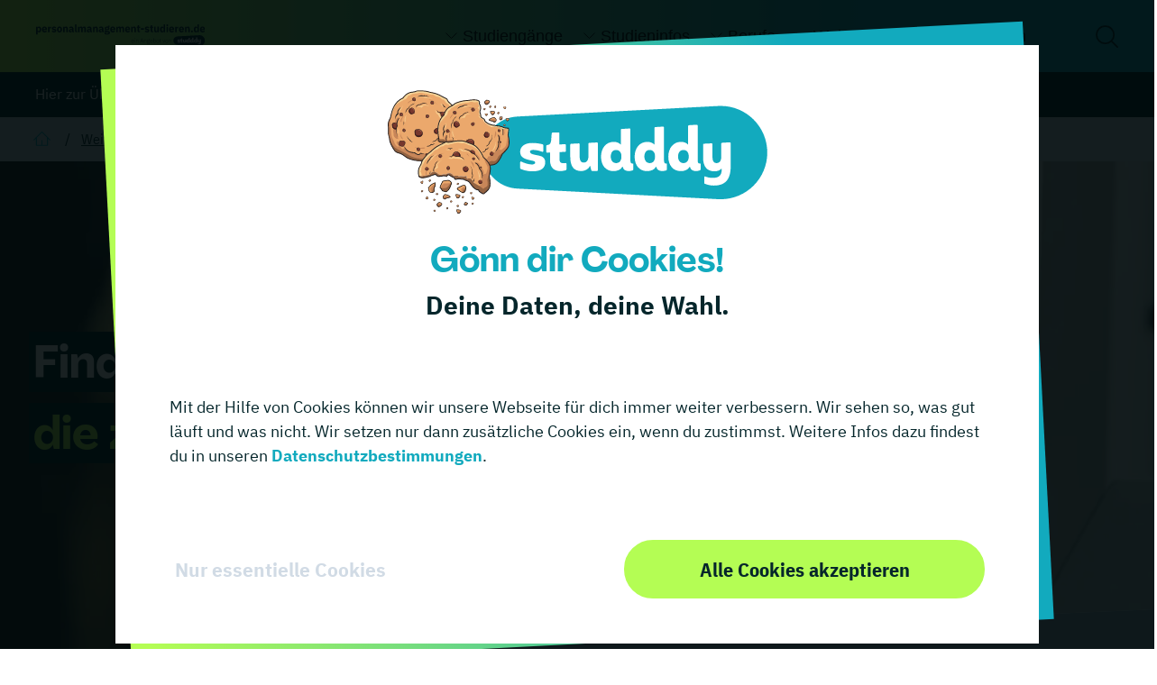

--- FILE ---
content_type: text/html; charset=utf-8
request_url: https://www.personalmanagement-studieren.de/weiterbildungen-finden/
body_size: 17514
content:
<!DOCTYPE html><html lang="de"><head><meta charSet="utf-8"/><meta name="viewport" content="width=device-width"/><title>Personalwesen Weiterbildungen finden | Umfangreiche Datenbank</title><meta name="robots" content="follow, index"/><link rel="canonical" href="https://www.personalmanagement-studieren.de/weiterbildungen-finden/"/><meta name="description" content="Du suchst den richtigen Anbieter für deine Weiterbildung im Personalwesen? In unserer Datenbank wirst du fündig!"/><meta name="twitter:card" content="summary"/><meta name="twitter:title" content="Datenbank: Weiterbildungen finden"/><meta name="twitter:description" content="Du suchst den richtigen Anbieter für deine Weiterbildung im Personalwesen? In unserer Datenbank wirst du fündig!"/><meta name="og:title" content="Datenbank: Weiterbildungen finden"/><meta name="og:description" content="Du suchst den richtigen Anbieter für deine Weiterbildung im Personalwesen? In unserer Datenbank wirst du fündig!"/><link rel="apple-touch-icon" sizes="180x180" href="/apple-touch-icon.png"/><link rel="icon" type="image/png" sizes="32x32" href="/favicon-32x32.png"/><link rel="icon" type="image/png" sizes="16x16" href="/favicon-16x16.png"/><link rel="manifest" href="/site.webmanifest" crossorigin="use-credentials"/><link rel="sitemap" type="application/xml" href="/"/><script type="application/ld+json">{"@context":"https://schema.org","@type":"BreadcrumbList","itemListElement":[{"@type":"ListItem","position":1,"name":"Personalmanagament-studieren.de","item":"https://www.personalmanagement-studieren.de/"},{"@type":"ListItem","position":2,"name":"Weiterbildung","item":"https://www.personalmanagement-studieren.de/weiterbildung/ueberblick/"},{"@type":"ListItem","position":3,"name":"Datenbank: Weiterbildungen finden"}]}</script><meta name="next-head-count" content="17"/><link data-next-font="" rel="preconnect" href="/" crossorigin="anonymous"/><script id="gtag-script" data-nscript="beforeInteractive">
              window.dataLayer = window.dataLayer || [];
              function gtag(){dataLayer.push(arguments);}
              if(localStorage.getItem('consentMode') === null){
                gtag('consent', 'default', {
                  'ad_storage': 'denied',
                  'ad_user_data': 'denied',
                  'ad_personalization': 'denied',
                  'analytics_storage': 'denied',
                  'functionality_storage': 'denied',
                  'security_storage': 'denied',
                });
              } else {
                gtag('consent', 'default', JSON.parse(localStorage.getItem('consentMode')));
              }
              </script><link rel="preload" href="/_next/static/css/40e416e17a11f69f.css" as="style"/><link rel="stylesheet" href="/_next/static/css/40e416e17a11f69f.css" data-n-g=""/><noscript data-n-css=""></noscript><script defer="" nomodule="" src="/_next/static/chunks/polyfills-78c92fac7aa8fdd8.js"></script><script src="/_next/static/chunks/webpack-d974bd1fba10a0fd.js" defer=""></script><script src="/_next/static/chunks/framework-89ef40e802452ffd.js" defer=""></script><script src="/_next/static/chunks/669-edfb3e1dd76f0737.js" defer=""></script><script src="/_next/static/chunks/293-83792fdfaa0439c8.js" defer=""></script><script src="/_next/static/chunks/main-57ca95ec6672f16c.js" defer=""></script><script src="/_next/static/chunks/lib-987c7d10-bbbfa781b1474f8d.js" defer=""></script><script src="/_next/static/chunks/lib-31f9011a-e26bef332c9a68ba.js" defer=""></script><script src="/_next/static/chunks/lib-a271ae57-a58c95f6d1928e50.js" defer=""></script><script src="/_next/static/chunks/lib-d068761b-74110ec2f310996c.js" defer=""></script><script src="/_next/static/chunks/lib-7cc09208-c2a4ffdedb5b4da7.js" defer=""></script><script src="/_next/static/chunks/611-7b5a2824be6f4466.js" defer=""></script><script src="/_next/static/chunks/503-57522fcacd9ecc8d.js" defer=""></script><script src="/_next/static/chunks/978-52508849e7472514.js" defer=""></script><script src="/_next/static/chunks/901-71b745b611fb4741.js" defer=""></script><script src="/_next/static/chunks/99-9adf44dc45e198be.js" defer=""></script><script src="/_next/static/chunks/572-c859d8630291b5c9.js" defer=""></script><script src="/_next/static/chunks/406-e28a21575a00d669.js" defer=""></script><script src="/_next/static/chunks/627-8b643431791379cb.js" defer=""></script><script src="/_next/static/chunks/66-cf78eaf315cf5944.js" defer=""></script><script src="/_next/static/chunks/232-be7926dd52225cc5.js" defer=""></script><script src="/_next/static/chunks/370-f0567e742efa4fff.js" defer=""></script><script src="/_next/static/chunks/33-f0e7329ab2e32b85.js" defer=""></script><script src="/_next/static/chunks/102-7267dbb0d66c7a78.js" defer=""></script><script src="/_next/static/chunks/pages/_app-f3956634-cc92f19a4e44dc2c.js" defer=""></script><script src="/_next/static/chunks/pages/_app-13d26038-6fcdeef86f5f2052.js" defer=""></script><script src="/_next/static/chunks/pages/_app-cbc93af9-d76f6c75044908c5.js" defer=""></script><script src="/_next/static/chunks/pages/_app-9c9d6a77-5e0f5380614ee75e.js" defer=""></script><script src="/_next/static/chunks/pages/_app-95cb307c-3f47ec0bde1510aa.js" defer=""></script><script src="/_next/static/chunks/pages/_app-80194cbe-70e4138672ebe075.js" defer=""></script><script src="/_next/static/chunks/pages/_app-a3dad144-5e4f764580a8872b.js" defer=""></script><script src="/_next/static/chunks/pages/_app-3608fad4-9aeab3324d58128e.js" defer=""></script><script src="/_next/static/chunks/pages/%5B...domain%5D-0ac6f899477d6d64.js" defer=""></script><script src="/_next/static/studddy-static-build/_buildManifest.js" defer=""></script><script src="/_next/static/studddy-static-build/_ssgManifest.js" defer=""></script><style data-styled="" data-styled-version="5.3.5">.gZMNvZ{padding:16px 32px;border-radius:104px;font-weight:700;cursor:pointer;font-family:'IBMPlexSansCondensed';font-size:22px;-webkit-text-decoration:none;text-decoration:none;display:inline-block;color:#05262B!important;background:transparent!important;border:2px solid #05262B;}/*!sc*/
.gZMNvZ:hover{background:#CECECE!important;border-color:#05262B;color:#05262B!important;}/*!sc*/
.gZMNvZ:active{background:#05262B!important;border-color:#05262B!important;color:#FFFFFF!important;}/*!sc*/
@media only screen and (max-width:1199px){.gZMNvZ{padding:10px 20px;}}/*!sc*/
.cWvKED{padding:16px 32px;border-radius:104px;font-weight:700;cursor:pointer;font-family:'IBMPlexSansCondensed';font-size:22px;-webkit-text-decoration:none;text-decoration:none;display:inline-block;color:#05262B!important;background:#b4fd54!important;border:2px solid #b4fd54;}/*!sc*/
.cWvKED:hover{background:#12aabe!important;border-color:#12aabe;color:#FFFFFF!important;}/*!sc*/
.cWvKED:active{background:#05262B!important;border-color:#05262B!important;color:#FFFFFF!important;}/*!sc*/
@media only screen and (max-width:1199px){.cWvKED{padding:10px 20px;}}/*!sc*/
data-styled.g1[id="sc-b613d41d-0"]{content:"gZMNvZ,cWvKED,"}/*!sc*/
body{font-family:"IBMPlexSans";background:#FFFFFF;color:#05262B;font-size:16px;min-width:320px;overflow-x:hidden;}/*!sc*/
body.no-scroll{overflow-y:hidden;}/*!sc*/
h1,h2,h3,h4,h5,h6{word-wrap:break-word;-webkit-hyphens:auto;-moz-hyphens:auto;-ms-hyphens:auto;hyphens:auto;}/*!sc*/
.slick-list,.slick-slider,.slick-track{position:relative;display:block;}/*!sc*/
.slick-loading .slick-slide,.slick-loading .slick-track{visibility:hidden;}/*!sc*/
.slick-slider{box-sizing:border-box;-webkit-user-select:none;-moz-user-select:none;-ms-user-select:none;-webkit-user-select:none;-moz-user-select:none;-ms-user-select:none;user-select:none;-webkit-touch-callout:none;-khtml-user-select:none;-ms-touch-action:pan-y;touch-action:pan-y;-webkit-tap-highlight-color:transparent;}/*!sc*/
.slick-list{overflow:hidden;margin:0;padding:0;}/*!sc*/
.slick-list:focus{outline:0;}/*!sc*/
.slick-list.dragging{cursor:pointer;cursor:hand;}/*!sc*/
.slick-slider .slick-list,.slick-slider .slick-track{-webkit-transform:translate3d(0,0,0);-moz-transform:translate3d(0,0,0);-ms-transform:translate3d(0,0,0);-o-transform:translate3d(0,0,0);-webkit-transform:translate3d(0,0,0);-ms-transform:translate3d(0,0,0);transform:translate3d(0,0,0);}/*!sc*/
.slick-track{top:0;left:0;}/*!sc*/
.slick-track:after,.slick-track:before{display:table;content:'';}/*!sc*/
.slick-track:after{clear:both;}/*!sc*/
.slick-slide{display:none;float:left;height:100%;min-height:1px;}/*!sc*/
[dir='rtl'] .slick-slide{float:right;}/*!sc*/
.slick-slide img{display:block;}/*!sc*/
.slick-slide.slick-loading img{display:none;}/*!sc*/
.slick-slide.dragging img{pointer-events:none;}/*!sc*/
.slick-initialized .slick-slide{display:block;}/*!sc*/
.slick-vertical .slick-slide{display:block;height:auto;border:1px solid transparent;}/*!sc*/
.slick-arrow.slick-hidden{display:none;}/*!sc*/
.slick-dots{text-align:center;}/*!sc*/
.slick-dots li{position:relative;display:inline-block;margin:50px 2.5px;padding:0;cursor:pointer;}/*!sc*/
.slick-dots li span{border:solid .5px #05262B;box-shadow:0px 5px 9px 1px #05262b69;}/*!sc*/
.cm-border-bottom::after{content:'';display:inline-block;position:absolute;bottom:-50px;left:0;-webkit-transform:skewY(-2.5deg);-ms-transform:skewY(-2.5deg);transform:skewY(-2.5deg);height:100px;width:100%;z-index:1;}/*!sc*/
.pointer{cursor:pointer;}/*!sc*/
.no-select{-webkit-user-select:none;-moz-user-select:none;-ms-user-select:none;user-select:none;-webkit-user-select:none;-moz-user-select:none;-ms-user-select:none;}/*!sc*/
.studddy-border{-webkit-transform:skewY(-2.5deg);-ms-transform:skewY(-2.5deg);transform:skewY(-2.5deg);-webkit-transform-origin:top;-ms-transform-origin:top;transform-origin:top;}/*!sc*/
.studddy-border > *{-webkit-transform:skewY(2.5deg);-ms-transform:skewY(2.5deg);transform:skewY(2.5deg);-webkit-transform-origin:top;-ms-transform-origin:top;transform-origin:top;}/*!sc*/
.text-right{text-align:right;}/*!sc*/
.text-center{text-align:center;}/*!sc*/
.counter{display:inline-block;min-width:77px;}/*!sc*/
.icon{vertical-align:middle;}/*!sc*/
-mobile{overflow-y:hidden;}/*!sc*/
.smcx-widget-footer{display:none;}/*!sc*/
.smcx-iframe-container,.smcx-embed{height:400px !important;}/*!sc*/
.img-wrapper::before,.parallelogram::before{content:'';position:absolute;top:0;left:0;width:100%;height:100%;background:linear-gradient(270.19deg,#12aabe 25.66%,#b4fd54 97.79%);-webkit-transform:rotate(-3deg);-ms-transform:rotate(-3deg);transform:rotate(-3deg);}/*!sc*/
.btn-primary{padding:16px 32px;border-radius:104px;font-weight:700;cursor:pointer;font-family:'IBMPlexSansCondensed';font-size:22px;-webkit-text-decoration:none;text-decoration:none;display:inline-block;color:#05262B!important;background:#b4fd54!important;border:2px solid #b4fd54;}/*!sc*/
.btn-primary:hover{background:#12aabe!important;border-color:#12aabe;color:#FFFFFF!important;}/*!sc*/
.btn-primary:active{background:#05262B!important;border-color:#05262B!important;color:#FFFFFF!important;}/*!sc*/
@media only screen and (max-width:1199px){.btn-primary{padding:10px 20px;}}/*!sc*/
.btn-secondary{padding:16px 32px;border-radius:104px;font-weight:700;cursor:pointer;font-family:'IBMPlexSansCondensed';font-size:22px;-webkit-text-decoration:none;text-decoration:none;display:inline-block;color:#FFFFFF!important;background:#05262B!important;border:2px solid #05262B;}/*!sc*/
.btn-secondary:hover{background:#12aabe!important;border-color:#12aabe;color:#FFFFFF!important;}/*!sc*/
.btn-secondary:active{background:#05262B!important;border-color:#05262B!important;color:#FFFFFF!important;}/*!sc*/
@media only screen and (max-width:1199px){.btn-secondary{padding:10px 20px;}}/*!sc*/
.btn-ghost{padding:16px 32px;border-radius:104px;font-weight:700;cursor:pointer;font-family:'IBMPlexSansCondensed';font-size:22px;-webkit-text-decoration:none;text-decoration:none;display:inline-block;color:#05262B!important;background:transparent!important;border:2px solid #05262B;}/*!sc*/
.btn-ghost:hover{background:#CECECE!important;border-color:#05262B;color:#05262B!important;}/*!sc*/
.btn-ghost:active{background:#05262B!important;border-color:#05262B!important;color:#FFFFFF!important;}/*!sc*/
@media only screen and (max-width:1199px){.btn-ghost{padding:10px 20px;}}/*!sc*/
.btn-ghost-dark{padding:16px 32px;border-radius:104px;font-weight:700;cursor:pointer;font-family:'IBMPlexSansCondensed';font-size:22px;-webkit-text-decoration:none;text-decoration:none;display:inline-block;color:#FFFFFF!important;background:rgba(255,255,255,0.2)!important;border:2px solid #FFFFFF;}/*!sc*/
.btn-ghost-dark:hover{background:rgba(255,255,255,0.2)!important;border-color:#FFFFFF;color:#FFFFFF!important;}/*!sc*/
.btn-ghost-dark:active{background:#FFFFFF!important;border-color:#FFFFFF!important;color:#05262B!important;}/*!sc*/
@media only screen and (max-width:1199px){.btn-ghost-dark{padding:10px 20px;}}/*!sc*/
.btn-white{padding:16px 32px;border-radius:104px;font-weight:700;cursor:pointer;font-family:'IBMPlexSansCondensed';font-size:22px;-webkit-text-decoration:none;text-decoration:none;display:inline-block;color:#05262B!important;background:#FFFFFF!important;border:2px solid #05262B;}/*!sc*/
.btn-white:hover{background:#CECECE!important;border-color:#05262B;color:#05262B!important;}/*!sc*/
.btn-white:active{background:#05262B!important;border-color:#05262B!important;color:#FFFFFF!important;}/*!sc*/
@media only screen and (max-width:1199px){.btn-white{padding:10px 20px;}}/*!sc*/
@-webkit-keyframes slideUpOverlay{from{top:100%;}to{top:0;}}/*!sc*/
@keyframes slideUpOverlay{from{top:100%;}to{top:0;}}/*!sc*/
data-styled.g4[id="sc-global-fCXDXp1"]{content:"sc-global-fCXDXp1,"}/*!sc*/
.jvQKos{margin-right:auto;margin-left:auto;}/*!sc*/
@media only screen and (min-width:0em){.jvQKos{padding-right:1.75rem;padding-left:1.75rem;}}/*!sc*/
@media only screen and (min-width:48em){.jvQKos{padding-right:1.75rem;padding-left:1.75rem;}}/*!sc*/
@media only screen and (min-width:64em){.jvQKos{padding-right:2rem;padding-left:2rem;}}/*!sc*/
.fmGLHJ{margin-right:auto;margin-left:auto;}/*!sc*/
@media only screen and (min-width:48em){.fmGLHJ{width:46rem;padding-right:1.75rem;padding-left:1.75rem;}}/*!sc*/
@media only screen and (min-width:64em){.fmGLHJ{width:61rem;padding-right:2rem;padding-left:2rem;}}/*!sc*/
@media only screen and (min-width:75em){.fmGLHJ{width:76rem;padding-right:rem;padding-left:rem;}}/*!sc*/
@media only screen and (min-width:0em){.fmGLHJ{padding-right:1.75rem;padding-left:1.75rem;}}/*!sc*/
@media only screen and (min-width:48em){.fmGLHJ{padding-right:1.75rem;padding-left:1.75rem;}}/*!sc*/
@media only screen and (min-width:64em){.fmGLHJ{padding-right:2rem;padding-left:2rem;}}/*!sc*/
data-styled.g5[id="sc-bczRLJ"]{content:"jvQKos,fmGLHJ,"}/*!sc*/
.dzYpfj{box-sizing:border-box;display:-webkit-box;display:-webkit-flex;display:-ms-flexbox;display:flex;-webkit-flex:0 1 auto;-ms-flex:0 1 auto;flex:0 1 auto;-webkit-flex-direction:row;-ms-flex-direction:row;flex-direction:row;-webkit-flex-wrap:wrap;-ms-flex-wrap:wrap;flex-wrap:wrap;margin-right:-0.5rem;margin-left:-0.5rem;}/*!sc*/
@media only screen and (min-width:0em){.dzYpfj{-webkit-align-items:center;-webkit-box-align:center;-ms-flex-align:center;align-items:center;}}/*!sc*/
.hDlbZd{box-sizing:border-box;display:-webkit-box;display:-webkit-flex;display:-ms-flexbox;display:flex;-webkit-flex:0 1 auto;-ms-flex:0 1 auto;flex:0 1 auto;-webkit-flex-direction:row;-ms-flex-direction:row;flex-direction:row;-webkit-flex-wrap:wrap;-ms-flex-wrap:wrap;flex-wrap:wrap;margin-right:-0.5rem;margin-left:-0.5rem;}/*!sc*/
@media only screen and (min-width:75em){.hDlbZd{-webkit-align-items:center;-webkit-box-align:center;-ms-flex-align:center;align-items:center;}}/*!sc*/
.bjJxlX{box-sizing:border-box;display:-webkit-box;display:-webkit-flex;display:-ms-flexbox;display:flex;-webkit-flex:0 1 auto;-ms-flex:0 1 auto;flex:0 1 auto;-webkit-flex-direction:row;-ms-flex-direction:row;flex-direction:row;-webkit-flex-wrap:wrap;-ms-flex-wrap:wrap;flex-wrap:wrap;margin-right:-0.5rem;margin-left:-0.5rem;}/*!sc*/
@media only screen and (min-width:64em){.bjJxlX{-webkit-box-pack:end;-webkit-justify-content:flex-end;-ms-flex-pack:end;justify-content:flex-end;}}/*!sc*/
.lmVGqV{box-sizing:border-box;display:-webkit-box;display:-webkit-flex;display:-ms-flexbox;display:flex;-webkit-flex:0 1 auto;-ms-flex:0 1 auto;flex:0 1 auto;-webkit-flex-direction:row;-ms-flex-direction:row;flex-direction:row;-webkit-flex-wrap:wrap;-ms-flex-wrap:wrap;flex-wrap:wrap;margin-right:-0.5rem;margin-left:-0.5rem;}/*!sc*/
@media only screen and (min-width:0em){.lmVGqV{-webkit-box-pack:end;-webkit-justify-content:flex-end;-ms-flex-pack:end;justify-content:flex-end;}}/*!sc*/
.NbXqY{box-sizing:border-box;display:-webkit-box;display:-webkit-flex;display:-ms-flexbox;display:flex;-webkit-flex:0 1 auto;-ms-flex:0 1 auto;flex:0 1 auto;-webkit-flex-direction:row;-ms-flex-direction:row;flex-direction:row;-webkit-flex-wrap:wrap;-ms-flex-wrap:wrap;flex-wrap:wrap;margin-right:-0.5rem;margin-left:-0.5rem;}/*!sc*/
data-styled.g6[id="sc-gsnTZi"]{content:"dzYpfj,hDlbZd,bjJxlX,lmVGqV,NbXqY,"}/*!sc*/
.dtOFZU{box-sizing:border-box;-webkit-flex:0 0 auto;-ms-flex:0 0 auto;flex:0 0 auto;padding-right:0.5rem;padding-left:0.5rem;}/*!sc*/
@media only screen and (min-width:0em){.dtOFZU{-webkit-flex-basis:33.333333333333336%;-ms-flex-preferred-size:33.333333333333336%;flex-basis:33.333333333333336%;max-width:33.333333333333336%;display:block;}}/*!sc*/
@media only screen and (min-width:64em){.dtOFZU{-webkit-flex-basis:33.333333333333336%;-ms-flex-preferred-size:33.333333333333336%;flex-basis:33.333333333333336%;max-width:33.333333333333336%;display:block;}}/*!sc*/
@media only screen and (min-width:75em){.dtOFZU{-webkit-flex-basis:16.666666666666668%;-ms-flex-preferred-size:16.666666666666668%;flex-basis:16.666666666666668%;max-width:16.666666666666668%;display:block;}}/*!sc*/
.OhCHM{box-sizing:border-box;-webkit-flex:0 0 auto;-ms-flex:0 0 auto;flex:0 0 auto;padding-right:0.5rem;padding-left:0.5rem;}/*!sc*/
@media only screen and (min-width:0em){.OhCHM{-webkit-flex-basis:33.333333333333336%;-ms-flex-preferred-size:33.333333333333336%;flex-basis:33.333333333333336%;max-width:33.333333333333336%;display:block;}}/*!sc*/
@media only screen and (min-width:64em){.OhCHM{-webkit-flex-basis:33.333333333333336%;-ms-flex-preferred-size:33.333333333333336%;flex-basis:33.333333333333336%;max-width:33.333333333333336%;display:block;}}/*!sc*/
@media only screen and (min-width:75em){.OhCHM{-webkit-flex-basis:83.33333333333334%;-ms-flex-preferred-size:83.33333333333334%;flex-basis:83.33333333333334%;max-width:83.33333333333334%;display:block;}}/*!sc*/
.dyGBSi{box-sizing:border-box;-webkit-flex:0 0 auto;-ms-flex:0 0 auto;flex:0 0 auto;padding-right:0.5rem;padding-left:0.5rem;}/*!sc*/
@media only screen and (min-width:75em){.dyGBSi{-webkit-flex-basis:91.66666666666667%;-ms-flex-preferred-size:91.66666666666667%;flex-basis:91.66666666666667%;max-width:91.66666666666667%;display:block;}}/*!sc*/
.deAErG{box-sizing:border-box;-webkit-flex:0 0 auto;-ms-flex:0 0 auto;flex:0 0 auto;padding-right:0.5rem;padding-left:0.5rem;}/*!sc*/
.bcPsne{box-sizing:border-box;-webkit-flex:0 0 auto;-ms-flex:0 0 auto;flex:0 0 auto;padding-right:0.5rem;padding-left:0.5rem;}/*!sc*/
@media only screen and (min-width:75em){.bcPsne{-webkit-flex-basis:8.333333333333334%;-ms-flex-preferred-size:8.333333333333334%;flex-basis:8.333333333333334%;max-width:8.333333333333334%;display:block;}}/*!sc*/
.dXnyyw{box-sizing:border-box;-webkit-flex:0 0 auto;-ms-flex:0 0 auto;flex:0 0 auto;padding-right:0.5rem;padding-left:0.5rem;}/*!sc*/
@media only screen and (min-width:0em){.dXnyyw{-webkit-flex-basis:33.333333333333336%;-ms-flex-preferred-size:33.333333333333336%;flex-basis:33.333333333333336%;max-width:33.333333333333336%;display:block;}}/*!sc*/
@media only screen and (min-width:64em){.dXnyyw{-webkit-flex-basis:33.333333333333336%;-ms-flex-preferred-size:33.333333333333336%;flex-basis:33.333333333333336%;max-width:33.333333333333336%;display:block;}}/*!sc*/
@media only screen and (min-width:75em){.dXnyyw{display:none;}}/*!sc*/
.ggCBBU{box-sizing:border-box;-webkit-flex:0 0 auto;-ms-flex:0 0 auto;flex:0 0 auto;padding-right:0.5rem;padding-left:0.5rem;}/*!sc*/
@media only screen and (min-width:0em){.ggCBBU{-webkit-flex-basis:100%;-ms-flex-preferred-size:100%;flex-basis:100%;max-width:100%;display:block;}}/*!sc*/
.loDOpm{box-sizing:border-box;-webkit-flex:0 0 auto;-ms-flex:0 0 auto;flex:0 0 auto;padding-right:0.5rem;padding-left:0.5rem;}/*!sc*/
@media only screen and (min-width:64em){.loDOpm{display:none;}}/*!sc*/
@media only screen and (min-width:75em){.loDOpm{-webkit-flex-basis:25%;-ms-flex-preferred-size:25%;flex-basis:25%;max-width:25%;display:block;}}/*!sc*/
.jMhbDG{box-sizing:border-box;-webkit-flex:0 0 auto;-ms-flex:0 0 auto;flex:0 0 auto;padding-right:0.5rem;padding-left:0.5rem;}/*!sc*/
@media only screen and (min-width:64em){.jMhbDG{-webkit-flex-basis:100%;-ms-flex-preferred-size:100%;flex-basis:100%;max-width:100%;display:block;}}/*!sc*/
@media only screen and (min-width:75em){.jMhbDG{-webkit-flex-basis:75%;-ms-flex-preferred-size:75%;flex-basis:75%;max-width:75%;display:block;}}/*!sc*/
.dkjaIE{box-sizing:border-box;-webkit-flex:0 0 auto;-ms-flex:0 0 auto;flex:0 0 auto;padding-right:0.5rem;padding-left:0.5rem;}/*!sc*/
@media only screen and (min-width:0em){.dkjaIE{-webkit-flex-basis:100%;-ms-flex-preferred-size:100%;flex-basis:100%;max-width:100%;display:block;}}/*!sc*/
@media only screen and (min-width:75em){.dkjaIE{-webkit-flex-basis:50%;-ms-flex-preferred-size:50%;flex-basis:50%;max-width:50%;display:block;}}/*!sc*/
.bRHdEN{box-sizing:border-box;-webkit-flex:0 0 auto;-ms-flex:0 0 auto;flex:0 0 auto;padding-right:0.5rem;padding-left:0.5rem;}/*!sc*/
@media only screen and (min-width:0em){.bRHdEN{-webkit-flex-basis:100%;-ms-flex-preferred-size:100%;flex-basis:100%;max-width:100%;display:block;}}/*!sc*/
@media only screen and (min-width:75em){.bRHdEN{-webkit-box-flex:1;-webkit-flex-grow:1;-ms-flex-positive:1;flex-grow:1;-webkit-flex-basis:0;-ms-flex-preferred-size:0;flex-basis:0;max-width:100%;display:block;}}/*!sc*/
data-styled.g7[id="sc-dkzDqf"]{content:"dtOFZU,OhCHM,dyGBSi,deAErG,bcPsne,dXnyyw,ggCBBU,loDOpm,jMhbDG,dkjaIE,bRHdEN,"}/*!sc*/
.bNUjGi{position:relative;z-index:11;background:#05262B;max-width:1920px;box-sizing:border-box;}/*!sc*/
data-styled.g8[id="sc-6f1e2ef4-0"]{content:"bNUjGi,"}/*!sc*/
.ecDGVI{padding:70px 0 20px 0;max-width:1920px;margin:auto;}/*!sc*/
@media only screen and (max-width:1199px){.ecDGVI{padding:52px 0 30px 0;}}/*!sc*/
.ecDGVI::before{position:absolute;top:0;left:0;display:inline-block;content:"";width:100%;height:16px;background:linear-gradient(270.19deg,#12aabe 25.66%,#b4fd54 97.79%);}/*!sc*/
@media only screen and (max-width:1199px){.ecDGVI::before{height:18px;}}/*!sc*/
data-styled.g9[id="sc-6f1e2ef4-1"]{content:"ecDGVI,"}/*!sc*/
.cbHhFz{padding:0 0 45px 0.5rem;}/*!sc*/
data-styled.g10[id="sc-6f1e2ef4-2"]{content:"cbHhFz,"}/*!sc*/
@media only screen and (max-width:1199px){.kOzvRi{display:block;}}/*!sc*/
data-styled.g11[id="sc-6f1e2ef4-3"]{content:"kOzvRi,"}/*!sc*/
.idHATO{padding:0 0 40px 0;list-style:none;}/*!sc*/
data-styled.g12[id="sc-6f1e2ef4-4"]{content:"idHATO,"}/*!sc*/
.eDdGaE{color:#12aabe;font-weight:500;font-size:18px;line-height:150%;padding-bottom:4px;}/*!sc*/
data-styled.g13[id="sc-6f1e2ef4-5"]{content:"eDdGaE,"}/*!sc*/
.dujOsW{color:#FDFEFF;font-weight:400;font-size:18px;line-height:150%;padding-bottom:4px;}/*!sc*/
.dujOsW:hover > a{text-shadow:0.5px 0 0 currentColor;}/*!sc*/
data-styled.g14[id="sc-6f1e2ef4-6"]{content:"dujOsW,"}/*!sc*/
.hIdsoY{color:white;padding:40px 0 0 0;line-height:150%;text-align:center;font-weight:400;font-size:18px;}/*!sc*/
@media only screen and (max-width:1199px){.hIdsoY{padding:20px 0 0 0;text-align:center;}}/*!sc*/
data-styled.g15[id="sc-6f1e2ef4-7"]{content:"hIdsoY,"}/*!sc*/
.fZmVFc{position:absolute;top:-27px;right:-35px;height:80px;width:0;-webkit-transition:width 0.3s ease-in-out,opacity 0.3s ease-in-out;transition:width 0.3s ease-in-out,opacity 0.3s ease-in-out;overflow:hidden;display:-webkit-box;display:-webkit-flex;display:-ms-flexbox;display:flex;-webkit-align-items:center;-webkit-box-align:center;-ms-flex-align:center;align-items:center;-webkit-box-pack:end;-webkit-justify-content:end;-ms-flex-pack:end;justify-content:end;padding-right:2rem;padding-left:2rem;box-sizing:border-box;z-index:-1;opacity:1;}/*!sc*/
.fZmVFc.closing{opacity:0;}/*!sc*/
.fZmVFc input{display:none;}/*!sc*/
.fZmVFc button,.fZmVFc label,.fZmVFc input{z-index:-1;}/*!sc*/
@media only screen and (max-width:1199px){.fZmVFc{width:0;height:64px;padding-right:1.45rem;padding-left:1.45rem;right:0;top:0;}}/*!sc*/
data-styled.g24[id="sc-1a97b4d2-1"]{content:"fZmVFc,"}/*!sc*/
.gOKPpm{display:-webkit-box;display:-webkit-flex;display:-ms-flexbox;display:flex;margin:-50px 0 0 0;width:100%;-webkit-flex-direction:column;-ms-flex-direction:column;flex-direction:column;}/*!sc*/
.gOKPpm > h2{font-size:38px;color:white;margin-bottom:5px;}/*!sc*/
@media only screen and (max-width:1199px){.gOKPpm > h2{font-size:24px;}}/*!sc*/
@media only screen and (max-width:1199px){.gOKPpm input{margin-right:0;}}/*!sc*/
.gOKPpm .search-button{font-size:20px;padding:10px 87px;max-height:51px;}/*!sc*/
.gOKPpm .search-button:active{background-color:#12aabe;border-color:#12aabe;opacity:0.9;}/*!sc*/
data-styled.g25[id="sc-1a97b4d2-2"]{content:"gOKPpm,"}/*!sc*/
.dBSoYo{position:relative;-webkit-flex:1;-ms-flex:1;flex:1;margin-right:15px;overflow:hidden;}/*!sc*/
@media only screen and (max-width:1199px){.dBSoYo{margin-right:0;}}/*!sc*/
data-styled.g26[id="sc-1a97b4d2-3"]{content:"dBSoYo,"}/*!sc*/
.dMNNhW{margin-top:15px;display:-webkit-box;display:-webkit-flex;display:-ms-flexbox;display:flex;position:relative;}/*!sc*/
@media only screen and (max-width:1199px){.dMNNhW{-webkit-flex-direction:column;-ms-flex-direction:column;flex-direction:column;}}/*!sc*/
data-styled.g27[id="sc-1a97b4d2-4"]{content:"dMNNhW,"}/*!sc*/
.bkIoSq{width:100%;height:50px;border-radius:25px;border:none;outline:none;padding:0 20px;background-color:white;font-size:18px;box-sizing:border-box;}/*!sc*/
.bkIoSq::-webkit-search-cancel-button{display:none;}/*!sc*/
.bkIoSq.focused{border-radius:25px 25px 0 0;}/*!sc*/
data-styled.g28[id="sc-1a97b4d2-5"]{content:"bkIoSq,"}/*!sc*/
.eXpdin{max-height:0px;background-color:white;position:relative;top:-1px;overflow-y:auto;overflow-x:hidden;box-sizing:border-box;visibility:hidden;}/*!sc*/
.eXpdin > label,.eXpdin li{color:#05262B;}/*!sc*/
.eXpdin li{font-size:20px;line-height:34px;cursor:pointer;font-weight:600;font-size:18px;}/*!sc*/
.eXpdin li:hover,.eXpdin li.selected{margin:0 -17px;padding:0 17px;background-color:#f8f9fa;}/*!sc*/
.eXpdin li > mark{color:#05262B;background-color:transparent;font-weight:400;}/*!sc*/
.eXpdin.open{visibility:visible;max-height:400px;border-radius:0 0 25px 25px;padding:20px 15px 20px 15px;-webkit-transition:max-height 0.4s ease;transition:max-height 0.4s ease;border-bottom:inset;}/*!sc*/
.eXpdin.relative{top:-1px;left:0;width:100%;z-index:2;}/*!sc*/
@media only screen and (max-width:1199px){.eXpdin.relative{margin-bottom:20px;}}/*!sc*/
data-styled.g30[id="sc-1a97b4d2-7"]{content:"eXpdin,"}/*!sc*/
.jtTiYF{color:white;color:#05262B;margin-left:auto;-webkit-transform:rotate(-180deg);-ms-transform:rotate(-180deg);transform:rotate(-180deg);-webkit-transform-origin:50% 55%;-ms-transform-origin:50% 55%;transform-origin:50% 55%;-webkit-transition:-webkit-transform 0.3s;-webkit-transition:transform 0.3s;transition:transform 0.3s;}/*!sc*/
.jtTiYF.open{-webkit-transform:rotate(-360deg);-ms-transform:rotate(-360deg);transform:rotate(-360deg);}/*!sc*/
.jtTiYF.relative{top:15px;right:20px;position:absolute;}/*!sc*/
data-styled.g34[id="sc-1a97b4d2-11"]{content:"jtTiYF,"}/*!sc*/
.dqSddh{font-family:IBMPlexSansCondensed;width:100%;}/*!sc*/
data-styled.g60[id="sc-837305b-0"]{content:"dqSddh,"}/*!sc*/
.kFRHnY{color:white;font-size:18px;margin-top:40px;}/*!sc*/
.kFRHnY span{margin-right:8px;}/*!sc*/
data-styled.g65[id="sc-837305b-5"]{content:"kFRHnY,"}/*!sc*/
.kcVRmx{margin-top:100px;display:none;}/*!sc*/
@media only screen and (max-width:1199px){.kcVRmx{width:100%;display:block;}}/*!sc*/
data-styled.g69[id="sc-837305b-9"]{content:"kcVRmx,"}/*!sc*/
.zCRpA{position:absolute;display:-webkit-box;display:-webkit-flex;display:-ms-flexbox;display:flex;-webkit-flex-direction:column;-ms-flex-direction:column;flex-direction:column;top:-25px;height:576px;-webkit-box-pack:center;-webkit-justify-content:center;-ms-flex-pack:center;justify-content:center;max-width:800px;}/*!sc*/
@media only screen and (max-width:1199px){.zCRpA{position:relative;height:auto;max-width:inherit;display:block;margin-top:25px;margin-bottom:50px;}}/*!sc*/
data-styled.g70[id="sc-96327f7f-0"]{content:"zCRpA,"}/*!sc*/
.bbNRVW{font-size:50px;font-weight:700;font-family:'PPAgrandir';}/*!sc*/
.bbNRVW > .highlight{background-color:#05262B;line-height:1.55;margin-bottom:10px;width:-webkit-fit-content;width:-moz-fit-content;width:fit-content;padding:0 5px;-webkit-box-decoration-break:clone;box-decoration-break:clone;}/*!sc*/
@media only screen and (max-width:1199px){.bbNRVW{text-shadow:none;font-size:28px;color:#05262B;}.bbNRVW > .highlight{background-color:transparent;padding:0;}}/*!sc*/
.iSqXEN{color:#FFFFFF;font-size:50px;font-weight:700;font-family:'PPAgrandir';}/*!sc*/
.iSqXEN > .highlight{background-color:#05262B;line-height:1.55;margin-bottom:10px;width:-webkit-fit-content;width:-moz-fit-content;width:fit-content;padding:0 5px;-webkit-box-decoration-break:clone;box-decoration-break:clone;}/*!sc*/
@media only screen and (max-width:1199px){.iSqXEN{text-shadow:none;font-size:28px;color:#05262B;}.iSqXEN > .highlight{background-color:transparent;padding:0;}}/*!sc*/
.ivfPZo{color:#b4fd54;font-size:50px;font-weight:700;font-family:'PPAgrandir';}/*!sc*/
.ivfPZo > .highlight{background-color:#05262B;line-height:1.55;margin-bottom:10px;width:-webkit-fit-content;width:-moz-fit-content;width:fit-content;padding:0 5px;-webkit-box-decoration-break:clone;box-decoration-break:clone;}/*!sc*/
@media only screen and (max-width:1199px){.ivfPZo{text-shadow:none;font-size:28px;color:#05262B;}.ivfPZo > .highlight{background-color:transparent;padding:0;}}/*!sc*/
data-styled.g71[id="sc-96327f7f-1"]{content:"bbNRVW,iSqXEN,ivfPZo,"}/*!sc*/
.frUMjk{margin-top:2.5px;margin-bottom:2.5px;}/*!sc*/
data-styled.g72[id="sc-96327f7f-2"]{content:"frUMjk,"}/*!sc*/
.hamnDR{background-color:#D1DBE5;margin:auto;position:relative;overflow:hidden;height:576px;}/*!sc*/
.hamnDR::after{background-color:#FFFFFF;}/*!sc*/
@media only screen and (max-width:1199px){.hamnDR{height:500px;min-height:auto;}}/*!sc*/
@media only screen and (max-width:767px){.hamnDR{height:360px;min-height:auto;}}/*!sc*/
data-styled.g77[id="sc-c05fe0dc-0"]{content:"hamnDR,"}/*!sc*/
.jHtLcI{position:relative;max-width:1440px;margin:-71px auto 0 auto;}/*!sc*/
@media only screen and (max-width:1199px){.jHtLcI{margin:0;}}/*!sc*/
data-styled.g78[id="sc-271ea382-0"]{content:"jHtLcI,"}/*!sc*/
.ejLgBY{max-width:1440px;margin-left:auto;margin-right:auto;}/*!sc*/
data-styled.g79[id="sc-271ea382-1"]{content:"ejLgBY,"}/*!sc*/
.cHCxkJ{-webkit-transform:skewY(-2.5deg);-ms-transform:skewY(-2.5deg);transform:skewY(-2.5deg);-webkit-transform-origin:top;-ms-transform-origin:top;transform-origin:top;display:-webkit-box;display:-webkit-flex;display:-ms-flexbox;display:flex;-webkit-flex-direction:column;-ms-flex-direction:column;flex-direction:column;-webkit-align-items:center;-webkit-box-align:center;-ms-flex-align:center;align-items:center;-webkit-box-pack:center;-webkit-justify-content:center;-ms-flex-pack:center;justify-content:center;padding:100px 0 175px 0;max-width:1440px;margin-left:auto;margin-right:auto;position:relative;z-index:1;background:linear-gradient(178.56deg,#8ba6bd 22.38%,#eef2f6 87.16%);}/*!sc*/
.cHCxkJ > *{-webkit-transform:skewY(2.5deg);-ms-transform:skewY(2.5deg);transform:skewY(2.5deg);-webkit-transform-origin:top;-ms-transform-origin:top;transform-origin:top;}/*!sc*/
@media only screen and (max-width:1199px){.cHCxkJ{padding:100px 0;}}/*!sc*/
data-styled.g117[id="sc-781c7c26-0"]{content:"cHCxkJ,"}/*!sc*/
.imtJdG{font-size:38px;margin-bottom:70px;}/*!sc*/
@media only screen and (max-width:1199px){.imtJdG{font-size:24px;margin-bottom:45px;}}/*!sc*/
data-styled.g118[id="sc-781c7c26-1"]{content:"imtJdG,"}/*!sc*/
.elzNlR{max-width:1440px;margin-left:auto;margin-right:auto;padding:14px 7px;background-color:transparent;position:relative;z-index:1;box-sizing:border-box;}/*!sc*/
@media only screen and (max-width:1199px){.elzNlR{display:none;}}/*!sc*/
data-styled.g193[id="sc-ebd44f6b-0"]{content:"elzNlR,"}/*!sc*/
.dnNGsD{position:relative;}/*!sc*/
.dnNGsD::before{position:relative;content:'/';display:inline-block;margin-right:12px;bottom:-2px;color:#05262B;}/*!sc*/
data-styled.g194[id="sc-ebd44f6b-1"]{content:"dnNGsD,"}/*!sc*/
.fieNqd{color:#12aabe;}/*!sc*/
data-styled.g195[id="sc-ebd44f6b-2"]{content:"fieNqd,"}/*!sc*/
.cbnUTF{position:relative;font-size:16px;cursor:pointer;font-family:IBMPlexSansCondensed;color:#05262B;display:inline-block;-webkit-text-decoration:underline;text-decoration:underline;padding-bottom:5px;bottom:-2px;}/*!sc*/
.cbnUTF.current{font-weight:700;cursor:default;-webkit-text-decoration:none;text-decoration:none;}/*!sc*/
data-styled.g196[id="sc-ebd44f6b-3"]{content:"cbnUTF,"}/*!sc*/
.fUecbD{position:relative;z-index:1;background-color:#D1DBE5;margin-bottom:70px;max-width:1920px;margin-left:auto;margin-right:auto;padding-left:30px;box-sizing:border-box;}/*!sc*/
@media only screen and (max-width:1199px){.fUecbD{margin-bottom:0;}}/*!sc*/
data-styled.g197[id="sc-ebd44f6b-4"]{content:"fUecbD,"}/*!sc*/
.eNOKzD{min-height:400px;background:#05262B;margin:0 auto;position:absolute;left:0;right:0;width:100%;margin-top:-60px;z-index:4;max-width:1440px;}/*!sc*/
.eNOKzD.stick-bottom{bottom:0;}/*!sc*/
@media only screen and (max-width:1199px){.eNOKzD{margin-top:0;}}/*!sc*/
data-styled.g306[id="sc-5861149a-0"]{content:"eNOKzD,"}/*!sc*/
.bqqlCJ{margin-top:-5px;background:#05262B;padding-top:70px;padding-bottom:75px;width:100%;-webkit-transform:skewY(-0.25deg) !important;-ms-transform:skewY(-0.25deg) !important;transform:skewY(-0.25deg) !important;margin-right:0;margin-left:0;}/*!sc*/
@media only screen and (max-width:1199px){.bqqlCJ{padding-right:1.5rem;padding-left:1.5rem;}}/*!sc*/
data-styled.g307[id="sc-5861149a-1"]{content:"bqqlCJ,"}/*!sc*/
.kRfzVO{font-family:"PPAgrandir";font-weight:700;font-size:38px;color:#b4fd54;margin-bottom:38px;}/*!sc*/
.kRfzVO.mt{margin-top:65px;}/*!sc*/
.kRfzVO .top-header{margin-bottom:15px;}/*!sc*/
.kRfzVO .detail{font-family:"IBMPlexSansCondensed";}/*!sc*/
.kRfzVO .detail.header,.kRfzVO .detail.desc{font-size:20px;}/*!sc*/
.kRfzVO .detail.header.list,.kRfzVO .detail.desc.list{list-style:disc;padding-left:25px;padding-top:5px;}/*!sc*/
.kRfzVO .detail.header{margin-bottom:15px;}/*!sc*/
.kRfzVO .detail.desc{font-weight:400;color:white;line-height:28px;}/*!sc*/
@media only screen and (max-width:1199px){.kRfzVO{font-size:24px;width:100%;margin-bottom:20px;line-height:40px;}}/*!sc*/
data-styled.g308[id="sc-5861149a-2"]{content:"kRfzVO,"}/*!sc*/
.kQLano{margin:0 auto;display:-webkit-box;display:-webkit-flex;display:-ms-flexbox;display:flex;max-width:1440px;width:100%;}/*!sc*/
.kQLano.container{margin-top:70px;padding-bottom:70px;}/*!sc*/
@media only screen and (max-width:1199px){.kQLano{padding-right:0;padding-left:0;}}/*!sc*/
data-styled.g309[id="sc-5861149a-3"]{content:"kQLano,"}/*!sc*/
.jLtktj{display:-webkit-box;display:-webkit-flex;display:-ms-flexbox;display:flex;-webkit-box-pack:center;-webkit-justify-content:center;-ms-flex-pack:center;justify-content:center;}/*!sc*/
@media only screen and (max-width:1199px){.jLtktj{display:none;}}/*!sc*/
data-styled.g310[id="sc-5861149a-4"]{content:"jLtktj,"}/*!sc*/
.fqsQqK{padding-left:65px;display:-webkit-box;display:-webkit-flex;display:-ms-flexbox;display:flex;-webkit-box-pack:center;-webkit-justify-content:center;-ms-flex-pack:center;justify-content:center;-webkit-flex-direction:column;-ms-flex-direction:column;flex-direction:column;max-width:100%;-webkit-box-pack:start;-webkit-justify-content:flex-start;-ms-flex-pack:start;justify-content:flex-start;}/*!sc*/
@media only screen and (max-width:1199px){.fqsQqK{padding-left:0;-webkit-align-items:center;-webkit-box-align:center;-ms-flex-align:center;align-items:center;width:100%;}}/*!sc*/
data-styled.g311[id="sc-5861149a-5"]{content:"fqsQqK,"}/*!sc*/
.fRBwzf{display:none;cursor:pointer;}/*!sc*/
@media only screen and (max-width:1199px){.fRBwzf{display:block;position:-webkit-sticky;position:sticky;margin:0 -23px 0 auto;top:150px;z-index:2;background:#D1DBE5;border-radius:0;border:none;-webkit-transform:skewY(-0.25deg);-ms-transform:skewY(-0.25deg);transform:skewY(-0.25deg);padding:10px 18px 7px 13px;width:78px;padding:15px 0px 12px;box-shadow:black 0px 0px 14px;color:#05262B;}.fRBwzf > *{-webkit-transform:skewY(2.5deg);-ms-transform:skewY(2.5deg);transform:skewY(2.5deg);-webkit-transform-origin:top;-ms-transform-origin:top;transform-origin:top;}}/*!sc*/
data-styled.g315[id="sc-5861149a-9"]{content:"fRBwzf,"}/*!sc*/
.bDUpKm{-webkit-user-select:none;-moz-user-select:none;-ms-user-select:none;user-select:none;padding-right:10px;}/*!sc*/
@media only screen and (max-width:1199px){.bDUpKm{position:fixed;display:none;background:#D1DBE5;left:0;right:0;bottom:0;-webkit-animation:animatetopMobile 0.3s;animation:animatetopMobile 0.3s;padding:15px 0;-webkit-filter:drop-shadow(0px 4px 9px rgba(32,69,102,0.25));filter:drop-shadow(0px 4px 9px rgba(32,69,102,0.25));z-index:6;max-height:calc(100vh - 10px);overflow-y:auto;}.bDUpKm > div{padding:0;}}/*!sc*/
@-webkit-keyframes animatetopMobile{from{left:100%;opacity:0;}to{left:0;opacity:1;}}/*!sc*/
@keyframes animatetopMobile{from{left:100%;opacity:0;}to{left:0;opacity:1;}}/*!sc*/
data-styled.g327[id="sc-97d9fc32-0"]{content:"bDUpKm,"}/*!sc*/
.evIEMB{font-family:'IBMPlexSansCondensed';position:relative;cursor:pointer;}/*!sc*/
@media only screen and (max-width:1199px){.evIEMB{padding:5px 0;}.evIEMB:hover:not(.open){background-color:#D1DBE5;}.evIEMB:hover:not(.has-sub) > button{width:100%;}}/*!sc*/
data-styled.g328[id="sc-97d9fc32-1"]{content:"evIEMB,"}/*!sc*/
.eNQtQC{-webkit-text-decoration:none;text-decoration:none;position:relative;font-size:18px;cursor:pointer;color:black;display:inline-block;margin-left:-10px;}/*!sc*/
.eNQtQC a{-webkit-text-decoration:none;text-decoration:none;font-size:inherit;color:inherit;}/*!sc*/
@media only screen and (max-width:1199px){.eNQtQC{padding:10px 0 10px 40px;font-size:16px;font-family:'IBMPlexSansCondensed';font-weight:700;width:100%;}.eNQtQC a{display:block;width:100%;height:20px;}}/*!sc*/
.eNQtQC button{position:relative;background:transparent;border:none;padding:0;font-size:inherit;font-weight:inherit;line-height:20px;height:20px;color:inherit;cursor:pointer;}/*!sc*/
@media only screen and (min-width:1200px){.eNQtQC button:hover{text-shadow:0.3px 0 0 currentColor;}}/*!sc*/
@media only screen and (max-width:1199px){.eNQtQC button{width:calc(100% - 100px);text-align:left;}}/*!sc*/
.eNQtQC.has-sub{margin-left:10px;}/*!sc*/
@media only screen and (max-width:1199px){.eNQtQC.has-sub{font-size:16px;margin-left:0;font-weight:700;}}/*!sc*/
@media only screen and (min-width:1200px){.eNQtQC.active-nav button{text-shadow:0.5px 0 0 currentColor;}.eNQtQC.open{text-shadow:0.5px 0 0 currentColor;}.eNQtQC.open ~ div{display:block;overflow-y:auto;max-height:calc(100vh - 80px);}}/*!sc*/
@media only screen and (max-width:1199px){.eNQtQC{margin-left:0;}.eNQtQC ~ div{display:none;-webkit-animation:animateSubmenu 0.3s;animation:animateSubmenu 0.3s;}.eNQtQC.open{background-color:#8BA6BD;}.eNQtQC.open ~ div{display:block;}.eNQtQC.active-nav{background-color:#8BA6BD;color:#05262B;font-weight:bold;}.eNQtQC.active-nav button{color:#05262B;}.eNQtQC.active-nav::after{content:'';position:absolute;bottom:0;left:40px;right:0;height:2px;background-color:#05262B;}@-webkit-keyframes animateSubmenu{from{display:none;opacity:0;}to{display:block;opacity:1;}}@keyframes animateSubmenu{from{display:none;opacity:0;}to{display:block;opacity:1;}}}/*!sc*/
data-styled.g329[id="sc-97d9fc32-2"]{content:"eNQtQC,"}/*!sc*/
.GmfXu{background:#D1DBE5;position:absolute;top:49px;left:-10px;display:none;width:-webkit-max-content;width:-moz-max-content;width:max-content;font-size:20px;-webkit-filter:drop-shadow(0px 4px 9px rgba(32,69,102,0.25));filter:drop-shadow(0px 4px 9px rgba(32,69,102,0.25));z-index:8;}/*!sc*/
.GmfXu a{-webkit-text-decoration:none;text-decoration:none;color:inherit;}/*!sc*/
@media only screen and (min-width:1200px){.GmfXu{-webkit-animation:animatetopDesktop 0.3s;animation:animatetopDesktop 0.3s;}}/*!sc*/
@-webkit-keyframes animatetopDesktop{from{top:20px;opacity:0;}to{top:50px;opacity:1;}}/*!sc*/
@keyframes animatetopDesktop{from{top:20px;opacity:0;}to{top:50px;opacity:1;}}/*!sc*/
@media only screen and (max-width:1199px){.GmfXu{position:initial;-webkit-filter:none;filter:none;font-size:14px;width:100%;}.GmfXu > span{padding-top:0;padding-bottom:0;}.GmfXu .active-nav{color:white !important;}.GmfXu .active-nav a{color:white !important;}}/*!sc*/
data-styled.g330[id="sc-97d9fc32-3"]{content:"GmfXu,"}/*!sc*/
.ddNyMh{display:-webkit-box;display:-webkit-flex;display:-ms-flexbox;display:flex;cursor:pointer;box-sizing:border-box;height:46px;position:relative;}/*!sc*/
.ddNyMh a{display:block;height:100%;padding:13px 28px 13px 16px;width:100%;box-sizing:border-box;color:black;}/*!sc*/
.ddNyMh a.active{font-weight:bold;color:#05262B;background-color:#8BA6BD;}/*!sc*/
.ddNyMh a.active::after{content:'';position:absolute;bottom:0;left:60px;right:0;height:2px;background-color:#05262B;}/*!sc*/
.ddNyMh:hover,.ddNyMh.active{background:#8BA6BD;}/*!sc*/
.ddNyMh.has-sub:after{display:inline-block;position:absolute;content:url(/assets/images/arrow.svg);right:10px;top:13px;-webkit-transition:-webkit-transform 0.3s;-webkit-transition:transform 0.3s;-webkit-transition:-webkit-transform 0.3s;-webkit-transition:transform 0.3s;transition:transform 0.3s;-webkit-transform:rotate(-90deg);-ms-transform:rotate(-90deg);transform:rotate(-90deg);}/*!sc*/
@media only screen and (max-width:1199px){.ddNyMh.has-sub:after{display:none;}}/*!sc*/
.ddNyMh.has-sub.open{background:#8BA6BD;}/*!sc*/
.ddNyMh.active-nav{background-color:#8BA6BD;color:#05262B;}/*!sc*/
.ddNyMh.active-nav a{color:#05262B;font-weight:bold;}/*!sc*/
.ddNyMh.active-nav a::after{content:'';position:absolute;bottom:0;left:60px;right:0;height:2px;background-color:#05262B;}/*!sc*/
@media only screen and (max-width:1199px){.ddNyMh{height:auto;display:block;position:relative;color:black;color:black;}.ddNyMh.open{background:#D1DBE5;}.ddNyMh a{padding:15px 15px 15px 60px;color:black;}.ddNyMh a::after{display:none;}.ddNyMh a.active::after{display:block;}.ddNyMh span{padding:0;}.ddNyMh a{color:black;}.ddNyMh.active-nav{color:#05262B;background-color:#8BA6BD;}.ddNyMh.active-nav a{color:#05262B;}.ddNyMh.active-nav a::after{display:block;}}/*!sc*/
data-styled.g331[id="sc-97d9fc32-4"]{content:"ddNyMh,"}/*!sc*/
.hyHeGt{display:inline-block;position:absolute;content:url('/assets/images/arrow.svg');left:-20px;top:5px;-webkit-transition:-webkit-transform 0.3s;-webkit-transition:transform 0.3s;transition:transform 0.3s;-webkit-transform-origin:50% 55%;-ms-transform-origin:50% 55%;transform-origin:50% 55%;}/*!sc*/
.hyHeGt.open{-webkit-transform:rotate(-180deg);-ms-transform:rotate(-180deg);transform:rotate(-180deg);top:4px;}/*!sc*/
@media only screen and (max-width:1199px){.hyHeGt{right:69px;-webkit-transform:rotate(0);-ms-transform:rotate(0);transform:rotate(0);top:0px;left:auto;z-index:1;padding:15px !important;display:inline-block;}.hyHeGt.open{-webkit-transform:rotate(-180deg);-ms-transform:rotate(-180deg);transform:rotate(-180deg);top:-4px;}}/*!sc*/
.ixFiuR{display:inline-block;position:absolute;content:url('/assets/images/arrow.svg');left:-20px;top:5px;-webkit-transition:-webkit-transform 0.3s;-webkit-transition:transform 0.3s;transition:transform 0.3s;-webkit-transform-origin:50% 55%;-ms-transform-origin:50% 55%;transform-origin:50% 55%;}/*!sc*/
.ixFiuR.open{-webkit-transform:rotate(-180deg);-ms-transform:rotate(-180deg);transform:rotate(-180deg);top:4px;}/*!sc*/
@media only screen and (max-width:1199px){.ixFiuR{right:29px;-webkit-transform:rotate(0);-ms-transform:rotate(0);transform:rotate(0);top:4px;left:auto;z-index:1;padding:15px !important;display:inline-block;}.ixFiuR.open{-webkit-transform:rotate(-180deg);-ms-transform:rotate(-180deg);transform:rotate(-180deg);top:1px;}}/*!sc*/
data-styled.g332[id="sc-97d9fc32-5"]{content:"hyHeGt,ixFiuR,"}/*!sc*/
.bZeleq{height:80px;background:linear-gradient(270.19deg,#12aabe 25.66%,#b4fd54 97.79%);z-index:6;position:-webkit-sticky;position:sticky;top:0;max-width:1920px;box-sizing:border-box;}/*!sc*/
@media only screen and (max-width:1199px){.bZeleq{height:64px;}}/*!sc*/
.bZeleq > div{height:inherit;max-width:1920px;margin:auto;}/*!sc*/
@media only screen and (max-width:1199px){.bZeleq{top:0px;}}/*!sc*/
data-styled.g335[id="sc-cc6fb79f-0"]{content:"bZeleq,"}/*!sc*/
.lfgYgf{cursor:pointer;}/*!sc*/
data-styled.g336[id="sc-cc6fb79f-1"]{content:"lfgYgf,"}/*!sc*/
@media only screen and (max-width:1199px){.cAwxBc{padding-left:0;}}/*!sc*/
data-styled.g337[id="sc-cc6fb79f-2"]{content:"cAwxBc,"}/*!sc*/
.hLAbZd{position:relative;}/*!sc*/
@media only screen and (max-width:1199px){.hLAbZd{position:static;}}/*!sc*/
data-styled.g338[id="sc-cc6fb79f-3"]{content:"hLAbZd,"}/*!sc*/
.edDCBV{padding:0;-webkit-box-pack:center;-webkit-justify-content:center;-ms-flex-pack:center;justify-content:center;display:-webkit-box;display:-webkit-flex;display:-ms-flexbox;display:flex;border:none;float:right;background-color:transparent;}/*!sc*/
.edDCBV:hover{background-color:transparent !important;}/*!sc*/
.edDCBV:active{color:#05262B;background-color:transparent;opacity:0.6;}/*!sc*/
.edDCBV::selection{background-color:transparent;}/*!sc*/
data-styled.g339[id="sc-cc6fb79f-4"]{content:"edDCBV,"}/*!sc*/
@media only screen and (max-width:1199px){.jlghAX{position:absolute;right:75px;top:20px;}}/*!sc*/
data-styled.g340[id="sc-cc6fb79f-5"]{content:"jlghAX,"}/*!sc*/
.eRcxir{cursor:pointer;max-height:40px;}/*!sc*/
data-styled.g341[id="sc-5b0a72ed-0"]{content:"eRcxir,"}/*!sc*/
.cRFRAi{position:fixed;z-index:13;left:0;top:0;width:100%;bottom:0;background-color:rgba(0,0,0,0.3);display:-webkit-box;display:-webkit-flex;display:-ms-flexbox;display:flex;-webkit-align-items:center;-webkit-box-align:center;-ms-flex-align:center;align-items:center;-webkit-box-pack:center;-webkit-justify-content:center;-ms-flex-pack:center;justify-content:center;}/*!sc*/
data-styled.g346[id="sc-5b980ddc-0"]{content:"cRFRAi,"}/*!sc*/
@-webkit-keyframes ldio-0lliomumit7{0%{-webkit-transform:rotate(0deg);-ms-transform:rotate(0deg);transform:rotate(0deg);}100%{-webkit-transform:rotate(360deg);-ms-transform:rotate(360deg);transform:rotate(360deg);}}/*!sc*/
@keyframes ldio-0lliomumit7{0%{-webkit-transform:rotate(0deg);-ms-transform:rotate(0deg);transform:rotate(0deg);}100%{-webkit-transform:rotate(360deg);-ms-transform:rotate(360deg);transform:rotate(360deg);}}/*!sc*/
.ciTJDm .ldio-0lliomumit7 > div > div{-webkit-transform-origin:50px 50px;-ms-transform-origin:50px 50px;transform-origin:50px 50px;-webkit-animation:ldio-0lliomumit7 3.0303030303030303s linear infinite;animation:ldio-0lliomumit7 3.0303030303030303s linear infinite;opacity:0.8;}/*!sc*/
.ciTJDm .ldio-0lliomumit7 > div > div > div{position:absolute;left:15px;top:15px;width:35px;height:35px;border-radius:35px 0 0 0;-webkit-transform-origin:50px 50px;-ms-transform-origin:50px 50px;transform-origin:50px 50px;}/*!sc*/
.ciTJDm .ldio-0lliomumit7 > div div:nth-child(1){-webkit-animation-duration:0.7575757575757576s;animation-duration:0.7575757575757576s;}/*!sc*/
.ciTJDm .ldio-0lliomumit7 > div div:nth-child(1) > div{background:#b4fd54;-webkit-transform:rotate(0deg);-ms-transform:rotate(0deg);transform:rotate(0deg);}/*!sc*/
.ciTJDm .ldio-0lliomumit7 > div div:nth-child(2){-webkit-animation-duration:1.0101010101010102s;animation-duration:1.0101010101010102s;}/*!sc*/
.ciTJDm .ldio-0lliomumit7 > div div:nth-child(2) > div{background:#12aabe;-webkit-transform:rotate(0deg);-ms-transform:rotate(0deg);transform:rotate(0deg);}/*!sc*/
.ciTJDm .ldio-0lliomumit7 > div div:nth-child(3){-webkit-animation-duration:1.5151515151515151s;animation-duration:1.5151515151515151s;}/*!sc*/
.ciTJDm .ldio-0lliomumit7 > div div:nth-child(3) > div{background:#05262B;-webkit-transform:rotate(0deg);-ms-transform:rotate(0deg);transform:rotate(0deg);}/*!sc*/
.ciTJDm .ldio-0lliomumit7 > div div:nth-child(4){-webkit-animation-duration:3.0303030303030303s;animation-duration:3.0303030303030303s;}/*!sc*/
.ciTJDm .ldio-0lliomumit7 > div div:nth-child(4) > div{background:#8BA6BD;-webkit-transform:rotate(0deg);-ms-transform:rotate(0deg);transform:rotate(0deg);}/*!sc*/
.ciTJDm .loadingio-spinner-wedges-msua6biuzmh{width:100px;height:100px;display:inline-block;overflow:hidden;background:#f1f2f3;}/*!sc*/
.ciTJDm .ldio-0lliomumit7{width:100%;height:100%;position:relative;-webkit-transform:translateZ(0) scale(1);-ms-transform:translateZ(0) scale(1);transform:translateZ(0) scale(1);-webkit-backface-visibility:hidden;backface-visibility:hidden;-webkit-transform-origin:0 0;-ms-transform-origin:0 0;transform-origin:0 0;margin-top:-75px;margin-left:-45px;}/*!sc*/
.ciTJDm .ldio-0lliomumit7 div{box-sizing:content-box;}/*!sc*/
data-styled.g347[id="sc-3cac756a-0"]{content:"ciTJDm,"}/*!sc*/
.bncmCf .info-text{background-color:#EEF2F6;font-family:IBMPlexSansCondensed;font-size:18px;color:#05262B;padding:30px;line-height:31px;}/*!sc*/
@media only screen and (max-width:1199px){.bncmCf .info-text{padding:25px;}}/*!sc*/
.bncmCf .info-text::before{content:url('/assets/images/info.svg');position:relative;margin-right:5px;top:8px;}/*!sc*/
data-styled.g371[id="sc-d7a5992a-0"]{content:"bncmCf,"}/*!sc*/
</style></head><body><div id="__next"><div id="navbar" class="sc-bczRLJ sc-cc6fb79f-0 jvQKos bZeleq"><div class="sc-gsnTZi dzYpfj"><div data-testid="navbar-logo-container" class="sc-dkzDqf sc-cc6fb79f-2 dtOFZU cAwxBc"><a href="/"><img src="https://api-personalmanagement-studieren.studddy-prod.com/fileadmin/Bildmaterial_studddy/studddy_startseite/personalmanagement_studieren_subline.svg" alt="Header Logo des Portals Personalmanagament-studieren.de von studddy" loading="lazy" class="sc-5b0a72ed-0 eRcxir"/></a></div><div class="sc-dkzDqf sc-cc6fb79f-3 OhCHM hLAbZd"><div class="sc-gsnTZi hDlbZd"><div class="sc-dkzDqf dyGBSi"><div><div end="md" class="sc-gsnTZi sc-97d9fc32-0 bjJxlX bDUpKm"><div class="sc-dkzDqf deAErG"><div class="sc-dkzDqf sc-97d9fc32-1 deAErG evIEMB has-sub"><span class="sc-97d9fc32-2 eNQtQC has-sub"><button>Studiengänge</button><span data-right="69" data-top="0" class="sc-97d9fc32-5 hyHeGt"></span></span><div data-testid="menu-item-container" class="sc-97d9fc32-3 GmfXu"><span class="sc-97d9fc32-4 ddNyMh has-sub"><a href="/studiengaenge/" class="">Alle Studiengänge</a><span class="sc-97d9fc32-5 ixFiuR"></span></span><span class="sc-97d9fc32-4 ddNyMh"><a href="/abschluesse/bachelor/" class="">Bachelor</a></span><span class="sc-97d9fc32-4 ddNyMh"><a href="/abschluesse/master/" class="">Master</a></span><span class="sc-97d9fc32-4 ddNyMh"><a href="/abschluesse/mba/" class="">MBA</a></span><span class="sc-97d9fc32-4 ddNyMh"><a href="/fernstudium/" class="">Fernstudium</a></span><span class="sc-97d9fc32-4 ddNyMh"><a href="/ueberblick-berufsbegleitendes-studium/" class="">Berufsbegleitendes Studium</a></span><span class="sc-97d9fc32-4 ddNyMh"><a href="/berufsbegleitendes-studium/" class="">Berufsbegleitendes Präsenzstudium</a></span><span class="sc-97d9fc32-4 ddNyMh has-sub"><a href="/duales-studium/" class="">Duales Studium</a><span class="sc-97d9fc32-5 ixFiuR"></span></span></div></div></div><div class="sc-dkzDqf deAErG"><div class="sc-dkzDqf sc-97d9fc32-1 deAErG evIEMB has-sub"><span class="sc-97d9fc32-2 eNQtQC has-sub"><button>Studieninfos</button><span data-right="69" data-top="0" class="sc-97d9fc32-5 hyHeGt"></span></span><div data-testid="menu-item-container" class="sc-97d9fc32-3 GmfXu"><span class="sc-97d9fc32-4 ddNyMh"><a href="/infos/" class="">Allgemeine Infos</a></span><span class="sc-97d9fc32-4 ddNyMh"><a href="/suche/beliebte-studienstaedte/" class="">Beliebte Studienstädte</a></span><span class="sc-97d9fc32-4 ddNyMh"><a href="/infos/bewerbung/" class="">Bewerbung</a></span><span class="sc-97d9fc32-4 ddNyMh has-sub"><a href="/erfahrungsberichte/" class="">Erfahrungsberichte</a><span class="sc-97d9fc32-5 ixFiuR"></span></span><span class="sc-97d9fc32-4 ddNyMh"><a href="/infos/finanzierung/" class="">Finanzierung</a></span><span class="sc-97d9fc32-4 ddNyMh"><a href="/abschluesse/" class="">Studienabschlüsse</a></span><span class="sc-97d9fc32-4 ddNyMh has-sub"><a href="/fragen/" class="">Typische Fragen</a><span class="sc-97d9fc32-5 ixFiuR"></span></span><span class="sc-97d9fc32-4 ddNyMh"><a href="/infos/studiengaenge-karriere-personalwesen/" class="">Typische Studiengänge im Personalwesen</a></span><span class="sc-97d9fc32-4 ddNyMh has-sub"><a href="/infos/voraussetzungen/" class="">Voraussetzungen</a><span class="sc-97d9fc32-5 ixFiuR"></span></span></div></div></div><div class="sc-dkzDqf deAErG"><div class="sc-dkzDqf sc-97d9fc32-1 deAErG evIEMB has-sub"><span class="sc-97d9fc32-2 eNQtQC has-sub"><button>Berufe</button><span data-right="69" data-top="0" class="sc-97d9fc32-5 hyHeGt"></span></span><div data-testid="menu-item-container" class="sc-97d9fc32-3 GmfXu"><span class="sc-97d9fc32-4 ddNyMh"><a href="/berufe/" class="">Berufswelt Personalwesen</a></span><span class="sc-97d9fc32-4 ddNyMh"><a href="/berufe/ueberblick/" class="">Typische Berufe</a></span><span class="sc-97d9fc32-4 ddNyMh has-sub"><a href="/berufe/interviews/" class="">Interviews mit Berufstätigen</a><span class="sc-97d9fc32-5 ixFiuR"></span></span><span class="sc-97d9fc32-4 ddNyMh"><a href="/berufe/gehalt-personalmanager/" class="">Gehalt als Personalmanager</a></span></div></div></div><div class="sc-dkzDqf deAErG"><div class="sc-dkzDqf sc-97d9fc32-1 deAErG evIEMB has-sub"><span class="sc-97d9fc32-2 eNQtQC has-sub active-nav"><button>Weiterbildung</button><span data-right="69" data-top="0" class="sc-97d9fc32-5 hyHeGt"></span></span><div data-testid="menu-item-container" class="sc-97d9fc32-3 GmfXu"><span class="sc-97d9fc32-4 ddNyMh"><a href="/weiterbildungen-finden/" class="active">Datenbank: Weiterbildungen finden</a></span><span class="sc-97d9fc32-4 ddNyMh has-sub"><a href="/weiterbildung/ueberblick/" class="">Alle Weiterbildungen</a><span class="sc-97d9fc32-5 ixFiuR"></span></span></div></div></div><div class="sc-dkzDqf deAErG"><div class="sc-dkzDqf sc-97d9fc32-1 deAErG evIEMB"><a href="/hochschulen-finden/"><span class="sc-97d9fc32-2 eNQtQC"><button>Hochschulen</button></span></a></div></div></div></div></div><div class="sc-dkzDqf sc-cc6fb79f-5 bcPsne jlghAX"><button class="sc-b613d41d-0 sc-cc6fb79f-4 gZMNvZ edDCBV"><svg xmlns="http://www.w3.org/2000/svg" fill="none" viewBox="0 0 170 170" stroke-width="12" width="25" height="25"><path stroke="currentColor" stroke-linecap="round" stroke-linejoin="round" stroke-width="12" d="M71.963 137.491c36.134 0 65.427-29.292 65.427-65.427 0-36.134-29.293-65.427-65.427-65.427-36.135 0-65.427 29.293-65.427 65.427 0 36.135 29.292 65.427 65.427 65.427ZM163.464 163.566l-45.268-45.268"></path></svg></button></div></div><div class="sc-1a97b4d2-1 fZmVFc"><input type="search" enterKeyHint="search" class="sc-1a97b4d2-5 bkIoSq" value=""/></div></div><div class="sc-dkzDqf dXnyyw"><div end="xs" class="sc-gsnTZi lmVGqV"><div class="sc-cc6fb79f-1 lfgYgf"><svg width="24" height="24" fill="none" xmlns="http://www.w3.org/2000/svg" data-testid="navbar-burger-icon"><path d="M23.143 3.429H.857M23.143 12H.857M23.143 20.571H.857" stroke="currentColor" stroke-width="1.714" stroke-linecap="round" stroke-linejoin="round"></path></svg></div></div></div></div></div><main><div class="sc-5b980ddc-0 cRFRAi"><div class="sc-3cac756a-0 ciTJDm loadingio-spinner-wedges-msua6biuzmh"><div class="ldio-0lliomumit7"><div><div><div></div></div><div><div></div></div><div><div></div></div><div><div></div></div></div></div></div></div><div class="sc-d7a5992a-0 bncmCf"><div><div class="sc-ebd44f6b-4 fUecbD"><div class="sc-bczRLJ sc-ebd44f6b-0 jvQKos elzNlR"><div class="sc-gsnTZi dzYpfj"><div class="sc-dkzDqf deAErG"><a href="/" title="personalmanagement-studieren"><svg width="19" height="17" fill="none" xmlns="http://www.w3.org/2000/svg" class="sc-ebd44f6b-2 fieNqd"><path d="M.679 10.214 9.5 1.393l8.821 8.821" stroke="currentColor" stroke-width="1.1" stroke-linecap="round" stroke-linejoin="round"></path><path d="M3.393 7.5v8.821h12.214V7.5M9.5 16.321v-5.428" stroke="currentColor" stroke-width="1.1" stroke-linecap="round" stroke-linejoin="round"></path></svg></a></div><div data-testid="breadcrumbs-container" class="sc-dkzDqf sc-ebd44f6b-1 deAErG dnNGsD"><a href="/weiterbildung/ueberblick/" title="Weiterbildung"><span data-testid="breadcrumbs-item" class="sc-ebd44f6b-3 cbnUTF">Weiterbildung</span></a></div><div data-testid="breadcrumbs-container" class="sc-dkzDqf sc-ebd44f6b-1 deAErG dnNGsD"><span data-testid="breadcrumbs-item" class="sc-ebd44f6b-3 cbnUTF current">Datenbank: Weiterbildungen finden</span></div></div></div></div></div><div><div class="sc-271ea382-0 jHtLcI"><div class="sc-c05fe0dc-0 hamnDR cm-border-bottom"><img alt="Eine Personalmanagerin spricht mit einer Mitarbeiterin über eine Weiterbildung im Bereich Personalwesen." loading="eager" decoding="async" data-nimg="fill" style="position:absolute;height:100%;width:100%;left:0;top:0;right:0;bottom:0;object-fit:cover;object-position:center;color:transparent" src="https://img.studddy-prod.com/aujrJPymkuKM8u0e4KnZiJnWQMbxbELsKYfY6N4XP34/rs:fill/gravity:sm/format:webp/quality:60/[base64]"/></div><div class="sc-271ea382-1 ejLgBY"><div class="sc-bczRLJ sc-96327f7f-0 jvQKos zCRpA"><div data-testid="hero-content" class="sc-gsnTZi NbXqY"><div class="sc-dkzDqf ggCBBU"><h1 class="sc-96327f7f-1 bbNRVW"><span color="white" class="sc-96327f7f-1 iSqXEN highlight">Finde eine Weiterbildung, </span><div class="sc-96327f7f-2 frUMjk"></div><span color="lime" class="sc-96327f7f-1 ivfPZo highlight">die zu dir passt!</span></h1></div></div></div></div></div></div><div><div style="margin-top:-50px" class="sc-781c7c26-0 cHCxkJ"><h3 class="sc-781c7c26-1 imtJdG">Die Hochschule des Monats</h3></div></div><div style="margin-bottom:-50px"><div class="sc-5861149a-0 eNOKzD studddy-border" id="filtersection"><div class="sc-gsnTZi sc-5861149a-1 NbXqY bqqlCJ studddy-border"><button class="sc-5861149a-9 fRBwzf"><svg xmlns="http://www.w3.org/2000/svg" width="29" height="27" fill="none"><path stroke="currentColor" stroke-linecap="round" stroke-linejoin="round" stroke-width="1.6" d="M4.143 7.15c1.716 0 3.107-1.23 3.107-2.749 0-1.518-1.391-2.748-3.107-2.748-1.716 0-3.107 1.23-3.107 2.748 0 1.518 1.39 2.75 3.107 2.75ZM7.25 4.401h20.714M14.5 16.313c1.716 0 3.107-1.23 3.107-2.75 0-1.517-1.39-2.748-3.107-2.748-1.716 0-3.107 1.23-3.107 2.749 0 1.518 1.391 2.749 3.107 2.749ZM1.036 13.564h10.357M17.607 13.564h10.357M24.857 25.475c1.716 0 3.107-1.23 3.107-2.748 0-1.518-1.39-2.75-3.107-2.75-1.716 0-3.107 1.232-3.107 2.75s1.391 2.748 3.107 2.748ZM21.75 22.727H1.036"></path></svg></button><div class="sc-bczRLJ sc-5861149a-3 fmGLHJ kQLano container"><div style="margin-top:100px" class="sc-dkzDqf sc-5861149a-4 loDOpm jLtktj"><div class="sc-837305b-0 dqSddh"><div class="sc-837305b-5 kFRHnY"></div><button class="sc-b613d41d-0 sc-837305b-9 cWvKED kcVRmx">0 Ergebnisse anzeigen</button></div></div><div class="sc-dkzDqf sc-5861149a-5 jMhbDG fqsQqK"><div class="sc-1a97b4d2-2 gOKPpm"><h2>Finde ein Studium, das zu dir passt</h2><div class="sc-1a97b4d2-4 dMNNhW"><div class="sc-1a97b4d2-3 dBSoYo"><input class="sc-1a97b4d2-5 bkIoSq search-input" placeholder="Hochschulen, Studiengänge, Städte, ..." type="search" value=""/><div color="dark" class="sc-1a97b4d2-11 jtTiYF relative pointer"><svg viewBox="0 0 20 10" fill="none" xmlns="http://www.w3.org/2000/svg" class="icon" width="20" height="20"><path d="m19 9-8.515-7.808a.667.667 0 0 0-.221-.142.716.716 0 0 0-.749.142L1 9" stroke="currentColor" stroke-width="1.714" stroke-linecap="round" stroke-linejoin="round"></path></svg></div><div class="sc-1a97b4d2-7 eXpdin relative"><ul></ul></div></div><button class="sc-b613d41d-0 cWvKED search-button" disabled="">Suchen</button></div></div><div class="sc-5861149a-2 kRfzVO mt"><div><div>Wir haben<!-- --> <!-- -->Angebote<!-- --> bei<!-- --> <span>0</span> <!-- -->Hochschulen<!-- --> für dich gefunden!</div></div></div></div></div></div></div></div></div></main><footer><div class="sc-bczRLJ sc-6f1e2ef4-0 jvQKos bNUjGi"><div class="sc-gsnTZi sc-6f1e2ef4-1 NbXqY ecDGVI"><div class="sc-dkzDqf sc-6f1e2ef4-2 dkjaIE cbHhFz"><a href="/"><img src="https://api-personalmanagement-studieren.studddy-prod.com/fileadmin/Bildmaterial_studddy/studddy_startseite/personalmanagement-lime.svg" alt="Footer Logo des Portals Personalmanagament-studieren.de von studddy" loading="lazy" class="sc-5b0a72ed-0 eRcxir"/></a></div><div class="sc-dkzDqf sc-6f1e2ef4-3 bRHdEN kOzvRi"><ul class="sc-6f1e2ef4-4 idHATO"><li class="sc-6f1e2ef4-5 eDdGaE">Über uns</li><li class="sc-6f1e2ef4-6 dujOsW"><a href="https://www.targroup-media.de/" style="color:inherit;text-decoration:inherit" class=""><span>Unternehmen</span></a></li><li class="sc-6f1e2ef4-6 dujOsW"><a href="https://www.targroup-media.de/ueber-uns/" style="color:inherit;text-decoration:inherit" class=""><span>Unsere Vision</span></a></li><li class="sc-6f1e2ef4-6 dujOsW"><a href="https://www.targroup-media.de/jobs/" style="color:inherit;text-decoration:inherit" class=""><span>Jobs und Karriere</span></a></li></ul></div><div class="sc-dkzDqf sc-6f1e2ef4-3 bRHdEN kOzvRi"><ul class="sc-6f1e2ef4-4 idHATO"><li class="sc-6f1e2ef4-5 eDdGaE">Für Partner</li><li class="sc-6f1e2ef4-6 dujOsW"><a href="https://www.targroup-media.de/kontakt/" style="color:inherit;text-decoration:inherit" class=""><span>Kontakt</span></a></li></ul></div><div class="sc-dkzDqf sc-6f1e2ef4-3 bRHdEN kOzvRi"><ul class="sc-6f1e2ef4-4 idHATO"><li class="sc-6f1e2ef4-5 eDdGaE">Folge uns</li><li class="sc-6f1e2ef4-6 dujOsW"><a href="https://www.instagram.com/studddy_com/" style="color:inherit;text-decoration:inherit" class=""><span>Instagram</span></a></li><li class="sc-6f1e2ef4-6 dujOsW"><a href="https://www.linkedin.com/company/studddy/" style="color:inherit;text-decoration:inherit" class=""><span>LinkedIn</span></a></li></ul></div><div class="sc-dkzDqf sc-6f1e2ef4-3 bRHdEN kOzvRi"><ul class="sc-6f1e2ef4-4 idHATO"><li class="sc-6f1e2ef4-5 eDdGaE">Service</li><li class="sc-6f1e2ef4-6 dujOsW"><a href="https://www.targroup-media.de/portale/mediadaten-hochschulen-und-bildungsanbieter/" style="color:inherit;text-decoration:inherit" class=""><span>Mediadaten</span></a></li><li class="sc-6f1e2ef4-6 dujOsW"><a href="/nutzungsbedingungen/" style="color:inherit;text-decoration:inherit" class=""><span>Nutzungsbedingungen</span></a></li><li class="sc-6f1e2ef4-6 dujOsW"><a href="/barrierefreiheit/" style="color:inherit;text-decoration:inherit" class=""><span>Barrierefreiheit</span></a></li><li class="sc-6f1e2ef4-6 dujOsW"><a href="/datenschutzerklaerung/" style="color:inherit;text-decoration:inherit" class=""><span>Datenschutz</span></a></li><li class="sc-6f1e2ef4-6 dujOsW"><a href="/impressum/" style="color:inherit;text-decoration:inherit" class=""><span>Impressum</span></a></li><li class="sc-6f1e2ef4-6 dujOsW"><a href="#cookie-banner" style="color:inherit;text-decoration:inherit" class=""><span>Cookie-Einstellungen</span></a></li></ul></div><div class="sc-dkzDqf ggCBBU"><p class="sc-6f1e2ef4-7 hIdsoY">© Copyright <!-- -->2026<!-- -->, TarGroup Media GmbH</p></div></div></div></footer></div><script id="__NEXT_DATA__" type="application/json">{"props":{"pageProps":{"pageData":{"id":6092,"type":"Standard","slug":"/weiterbildungen-finden","media":[],"meta":{"title":"Personalwesen Weiterbildungen finden | Umfangreiche Datenbank","subtitle":"","abstract":"","description":"Du suchst den richtigen Anbieter für deine Weiterbildung im Personalwesen? In unserer Datenbank wirst du fündig!","keywords":"","canonical":"https://www.personalmanagement-studieren.de/weiterbildungen-finden/","robots":{"noIndex":false,"noFollow":false},"author":"","authorEmail":"","ogTitle":"Datenbank: Weiterbildungen finden","ogDescription":"Du suchst den richtigen Anbieter für deine Weiterbildung im Personalwesen? In unserer Datenbank wirst du fündig!","ogImage":null,"twitterTitle":"Datenbank: Weiterbildungen finden","twitterDescription":"Du suchst den richtigen Anbieter für deine Weiterbildung im Personalwesen? In unserer Datenbank wirst du fündig!","twitterCard":"summary","twitterImage":null},"categories":"","breadcrumbs":[{"title":"Personalmanagament-studieren.de","link":"/","target":"","active":1,"current":0,"spacer":0,"hasSubpages":1},{"title":"Weiterbildung","link":"/weiterbildung/ueberblick/","target":"","active":1,"current":0,"spacer":0,"hasSubpages":1},{"title":"Datenbank: Weiterbildungen finden","link":"/weiterbildungen-finden/","target":"","active":1,"current":1,"spacer":0,"hasSubpages":0}],"appearance":{"layout":"layout-0","backendLayout":"studddy_backend_layout__allgemeine_weiterbildungsdatenbank","backendLayoutData":{"config":{"lib":{"defaultContents":"text,textmedia,html, ceimagewithparallelogramoption_image_with_parallelogramoption, ceaccordion_accordion,ceteasercard_teasercard,studddybase_bildnachweise,ceheyflow_heyflow,shortcut","homepageHero":"cehomepagehero_homepage_hero, shortcut","generalPageHero":"cepagehero_page_hero, list, shortcut","studddyPrefilter":"studddy_prefilter, shortcut","studddyKeyfacts":"studddy_keyfacts, shortcut","abzModule":"text,textmedia, shortcut","singleViewHero":"studddy_singleviewhero,studddy_singleviewherokeyfacts, shortcut","singleViewKeyfacts":"studddy_singleviewkeyfacts, shortcut","singleViewInfoGeneral":"studddy_singleviewinfogeneral, shortcut","singleViewGallery":"studddy_singleviewgallery, shortcut","singleViewForm":"studddy_singleviewform, shortcut","singleViewLocation":"studddy_singleviewlocation, shortcut","singleViewFaq":"studddy_singleviewfaq, shortcut","singleViewSerp":"studddy_singleviewserp, shortcut","singleViewInfos":"studddy_singleviewinfos, shortcut","landingPageViewHero":"studddylandingpage_lphero, shortcut","landingPageKeyfacts":"studddylandingpage_lpkeyfacts, shortcut","landingPageIntro":"studddylandingpage_lpintro, shortcut","landingPageSerp":"studddylandingpage_lpserp, shortcut","landingPageProperties":"studddylandingpage_lpproperties, shortcut","landingPageLinked":"studddylandingpage_lplinked, shortcut","studddySeaserp":"studddy_seaserp, shortcut"},"backend_layout":{"colCount":"1","rowCount":"2","rows":{"1":{"columns":{"1":{"name":"Hero","tableOfContent":"0","colPos":"100","allowed":{"CType":"cepagehero_page_hero, list, shortcut"}}}},"2":{"columns":{"1":{"name":"Hochschule des Monats","colPos":"0","tableOfContent":"0","allowed":{"CType":"ceuniversityofmonth_university_of_month"}}}},"3":{"columns":{"1":{"name":"Hochschulen","colPos":"56","tableOfContent":"0","allowed":{"CType":"list","list_type":"studddy_prefilter, shortcut"}}}}}}},"ordered_colpos":["colPos100","colPos0","colPos56"],"hasTabMenu":false}},"content":{"colPos0":[{"id":70282,"type":"ceuniversityofmonth_university_of_month","colPos":0,"categories":"","appearance":{"layout":"default","frameClass":"default","spaceBefore":"","spaceAfter":"","StuddyBG":""},"content":{"logo":[{"publicUrl":"https://api-personalmanagement-studieren.studddy-prod.com/fileadmin/Anbieter/Bildungsanbieter/IHK_Akademie_Koblenz_e.V/Logo/Logo_IHK-Akademie-Koblenz.png","properties":{"title":null,"alternative":null,"description":null,"link":null,"linkData":null,"mimeType":"image/png","type":"image","filename":"Logo_IHK-Akademie-Koblenz.png","originalUrl":"/fileadmin/Anbieter/Bildungsanbieter/IHK_Akademie_Koblenz_e.V/Logo/Logo_IHK-Akademie-Koblenz.png","uidLocal":103882,"fileReferenceUid":21705,"size":"3 KB","dimensions":{"width":300,"height":53},"cropDimensions":{"width":300,"height":53},"crop":{"default":{"cropArea":{"x":0,"y":0,"width":1,"height":1},"selectedRatio":"NaN","focusArea":null}},"autoplay":null,"extension":"png"}}],"image":[{"publicUrl":"https://api-personalmanagement-studieren.studddy-prod.com/fileadmin/Anbieter/Bildungsanbieter/IHK_Akademie_Koblenz_e.V/Hero/Hero_IHK-Akademie-Koblenz.jpg","properties":{"title":null,"alternative":null,"description":null,"link":"https://www.personalmanagement-studieren.de/hochschulen/ihk-akademie-koblenz-ev/","linkData":{"href":"https://www.personalmanagement-studieren.de/hochschulen/ihk-akademie-koblenz-ev/","target":null,"class":null,"title":null,"linkText":"https://www.personalmanagement-studieren.de/hochschulen/ihk-akademie-koblenz-ev/","additionalAttributes":[]},"mimeType":"image/jpeg","type":"image","filename":"Hero_IHK-Akademie-Koblenz.jpg","originalUrl":"/fileadmin/Anbieter/Bildungsanbieter/IHK_Akademie_Koblenz_e.V/Hero/Hero_IHK-Akademie-Koblenz.jpg","uidLocal":651911,"fileReferenceUid":21704,"size":"771 KB","dimensions":{"width":1969,"height":1313},"cropDimensions":{"width":1969,"height":1313},"crop":{"default":{"cropArea":{"x":0,"y":0,"width":1,"height":1},"selectedRatio":"NaN","focusArea":null}},"autoplay":null,"extension":"jpg"}}],"name":"IHK Akademie Koblenz e.V.","hdm_anbieter":"1732","standorte":"Koblenz","studiengaenge":"Geprüfte/-r Personalfachkaufmann/-frau","buttonlink":{"href":"https://www.personalmanagement-studieren.de/hochschulen/ihk-akademie-koblenz-ev/","target":null,"class":null,"title":null,"linkText":"https://www.personalmanagement-studieren.de/hochschulen/ihk-akademie-koblenz-ev/","additionalAttributes":[]}}}],"colPos56":[{"id":57606,"type":"studddy_prefilter","colPos":56,"categories":"","appearance":{"layout":"default","frameClass":"default","spaceBefore":"","spaceAfter":"","StuddyBG":""},"content":{"header":"","subheader":"","headerLayout":"h2","headerPosition":"","headerLink":"","subheaderLayout":"h1","headlineColor":"","subheadlineColor":"","data":{"header":null,"subheader":null,"prefilter":[{"filter":"abschluss","label":"Abschluss","items":[],"icon":"fileadmin/Bildmaterial_studddy/Icons/icon-abschluss.svg","show_property":1},{"filter":"studienform","label":"Studienform","items":[],"icon":"fileadmin/Bildmaterial_studddy/Icons/icon-studienform.svg","show_property":1},{"filter":"cluster_studienangebot","label":"Studiengänge","items":[],"icon":"fileadmin/Bildmaterial_studddy/Icons/icon-studiengaenge.svg","show_property":1},{"filter":"fachbereich_cluster_studienangebot","label":"Studiengänge","items":[],"icon":"fileadmin/Bildmaterial_studddy/Icons/icon-studiengaenge.svg","show_property":1},{"filter":"cluster_weiterbildungsangebot","label":"Weiterbildungen","items":[],"icon":"fileadmin/Bildmaterial_studddy/Icons/icon-studiengaenge.svg","show_property":1},{"filter":"fachbereich_cluster_weiterbildungsangebot","label":"Weiterbildungen","items":[],"icon":"fileadmin/Bildmaterial_studddy/Icons/icon-studiengaenge.svg","show_property":1},{"filter":"cluster_ausbildungsangebot","label":"Ausbildungen","items":[],"icon":"fileadmin/Bildmaterial_studddy/Icons/icon-studiengaenge.svg","show_property":1},{"filter":"stadt","label":"Stadt","items":[],"icon":"fileadmin/Bildmaterial_studddy/Icons/icon-address.svg","show_property":1}],"limits":{"abschluss":[{"uid":10,"name":"Zertifikat"},{"uid":18,"name":"IHK-Zertifikat"}],"studienform":[{"uid":6,"name":"Vollzeit"},{"uid":13,"name":"Berufsbegleitender Präsenzlehrgang"},{"uid":14,"name":"Fernlehrgang"}],"cluster_weiterbildungsangebot":[{"uid":73,"name":"Personalmanagement Weiterbildung"},{"uid":74,"name":"Personalfachkaufmann Weiterbildung"},{"uid":75,"name":"Betriebswirt Personalwirtschaft Weiterbildung"},{"uid":613,"name":"Personalentwicklung Weiterbildung"},{"uid":614,"name":"Personalreferent Weiterbildung"},{"uid":995,"name":"Coaching Weiterbildung"},{"uid":1153,"name":"Personalsachbearbeitung Weiterbildung"},{"uid":1180,"name":"Digitalisierung Weiterbildung"}],"fachbereich_cluster_weiterbildungsangebot":[{"uid":73,"name":"Personalmanagement Weiterbildung"},{"uid":74,"name":"Personalfachkaufmann Weiterbildung"},{"uid":75,"name":"Betriebswirt Personalwirtschaft Weiterbildung"},{"uid":613,"name":"Personalentwicklung Weiterbildung"},{"uid":614,"name":"Personalreferent Weiterbildung"},{"uid":995,"name":"Coaching Weiterbildung"},{"uid":1153,"name":"Personalsachbearbeitung Weiterbildung"},{"uid":1180,"name":"Digitalisierung Weiterbildung"}]}}}}],"colPos100":[{"id":57604,"type":"cepagehero_page_hero","colPos":100,"categories":"","appearance":{"layout":"default","frameClass":"default","spaceBefore":"","spaceAfter":"","StuddyBG":""},"content":{"header":"Finde eine Weiterbildung,","headerLayout":"h1","headlineColor":"","subheadlineColor":"","subheader":"die zu dir passt!","description":"","descriptionColor":"","textShadow":false,"backgroundColor":"cool_grey","imageDesktop":[{"publicUrl":"https://api-personalmanagement-studieren.studddy-prod.com/fileadmin/Bildmaterial_studddy/Wirtschaft__Management_und_Personalwesen/Hero/heroimage_personalmanagerin-in-mitarbeitergespraech.jpg","properties":{"title":null,"alternative":"Eine Personalmanagerin spricht mit einer Mitarbeiterin über eine Weiterbildung im Bereich Personalwesen.","description":null,"link":null,"linkData":null,"mimeType":"image/jpeg","type":"image","filename":"heroimage_personalmanagerin-in-mitarbeitergespraech.jpg","originalUrl":"/fileadmin/Bildmaterial_studddy/Wirtschaft__Management_und_Personalwesen/Hero/heroimage_personalmanagerin-in-mitarbeitergespraech.jpg","uidLocal":653600,"fileReferenceUid":16390,"size":"334 KB","dimensions":{"width":1440,"height":760},"cropDimensions":{"width":1440,"height":760},"crop":{"default":{"cropArea":{"x":0,"y":0,"width":1,"height":1},"selectedRatio":"NaN","focusArea":null}},"autoplay":null,"extension":"jpg"}}],"logo":{"uid":316,"pid":0,"missing":0,"type":"2","storage":1,"identifier":"/user_upload/HeroLogo/Logo_Laguna_White_Badge.png","identifier_hash":"f95b545dbb5a2dc3392d026b4acd08ac7899c867","extension":"png","mime_type":"image/png","name":"Logo_Laguna_White_Badge.png","sha1":"34bc7ea0f21fb76dc4f4bbbc40ba685e1432a23b","size":5130,"creation_date":1678353451,"modification_date":1678353451,"folder_hash":"9937bb2132fecb6d5d5e7752c36cd5c3755fecd0","tstamp":1678353451,"crdate":1678353451,"cruser_id":10,"sys_language_uid":0,"l10n_parent":0,"l10n_state":null,"t3_origuid":0,"l10n_diffsource":"","t3ver_oid":0,"t3ver_wsid":0,"t3ver_state":0,"t3ver_stage":0,"file":316,"title":null,"width":0,"height":0,"description":null,"alternative":null,"categories":0,"visible":1,"status":"","keywords":null,"caption":null,"creator_tool":"","download_name":"","creator":"","publisher":"","source":"","copyright":null,"location_country":"","location_region":"","location_city":"","latitude":"0.00000000000000","longitude":"0.00000000000000","ranking":0,"content_creation_date":0,"content_modification_date":0,"note":null,"unit":"","duration":0,"color_space":"","pages":0,"language":"","fe_groups":null,"migrated":0,"metadata_uid":316,"publicUrl":"/fileadmin/user_upload/HeroLogo/Logo_Laguna_White_Badge.png"},"enlargeImageOnClick":false}}]},"i18n":[{"languageId":0,"locale":"de_DE.UTF-8","title":"Deutsch","navigationTitle":"Deutsch","twoLetterIsoCode":"de","hreflang":"de","direction":"ltr","flag":"flags-de","link":"/weiterbildungen-finden/","active":1,"current":0,"available":1}],"portalId":"59","suchanfrage_region":"eu1","suchanfrage_portalId":"26061366","suchanfrage_formId":"bb18a75f-47b4-4f5c-9ec0-6856ba804516","suchanfrage_header":"Wir finden für dich das passende Studium!","suchanfrage_intro":"Du bist auf der Suche nach einem Studium, weißt aber noch nicht genau welches? Und wo? Wir helfen dir gerne dabei, bis zu fünf Hochschulen mit passenden Angeboten für dich zu finden. Kostenlos und unverbindlich.","suchanfrage_btn":"Jetzt Suchauftrag starten","suchanfrage_profile_image":"fileadmin/Profile/Kian_Profilbild.png","suchanfrage_profile_name":"Kian","suchanfrage_profile_role":"Studienberater","anbieterFinden":"/hochschulen-finden/","navigation":[{"title":"Personalmanagament-studieren.de","link":"/","target":"","active":1,"current":0,"spacer":0,"hasSubpages":1,"children":[{"title":"Studiengänge","link":"/studiengaenge/","target":"","active":0,"current":0,"spacer":0,"hasSubpages":1,"children":[{"title":"Alle Studiengänge","link":"/studiengaenge/","target":"","active":0,"current":0,"spacer":0,"hasSubpages":1,"children":[{"title":"BWL (Schwerpunkt Personal)","link":"/studiengaenge/bwl-schwerpunkt-personal/","target":"","active":0,"current":0,"spacer":0,"hasSubpages":0},{"title":"(International) Human Resource Management","link":"/studiengaenge/human-resource-management/","target":"","active":0,"current":0,"spacer":0,"hasSubpages":0},{"title":"Personalentwicklung","link":"/studiengaenge/personalentwicklung/","target":"","active":0,"current":0,"spacer":0,"hasSubpages":0},{"title":"Personalmanagement","link":"/studiengaenge/personalmanagement/","target":"","active":0,"current":0,"spacer":0,"hasSubpages":0},{"title":"Personal- und Organisationsentwicklung","link":"/studiengaenge/personal-organisationsentwicklung/","target":"","active":0,"current":0,"spacer":0,"hasSubpages":0}]},{"title":"Bachelor","link":"/abschluesse/bachelor/","target":"","active":0,"current":0,"spacer":0,"hasSubpages":0},{"title":"Master","link":"/abschluesse/master/","target":"","active":0,"current":0,"spacer":0,"hasSubpages":0},{"title":"MBA","link":"/abschluesse/mba/","target":"","active":0,"current":0,"spacer":0,"hasSubpages":0},{"title":"Fernstudium","link":"/fernstudium/","target":"","active":0,"current":0,"spacer":0,"hasSubpages":0},{"title":"Berufsbegleitendes Studium","link":"/ueberblick-berufsbegleitendes-studium/","target":"","active":0,"current":0,"spacer":0,"hasSubpages":0},{"title":"Berufsbegleitendes Präsenzstudium","link":"/berufsbegleitendes-studium/","target":"","active":0,"current":0,"spacer":0,"hasSubpages":0},{"title":"Duales Studium","link":"/duales-studium/","target":"","active":0,"current":0,"spacer":0,"hasSubpages":1,"children":[{"title":"Personalmanagement dual studieren","link":"/duales-studium/personalmanagement/","target":"","active":0,"current":0,"spacer":0,"hasSubpages":0},{"title":"Gehalt im dualen Studium","link":"/duales-studium/gehalt/","target":"","active":0,"current":0,"spacer":0,"hasSubpages":0}]}]},{"title":"Studieninfos","link":"/infos/","target":"","active":0,"current":0,"spacer":0,"hasSubpages":1,"children":[{"title":"Allgemeine Infos","link":"/infos/","target":"","active":0,"current":0,"spacer":0,"hasSubpages":0},{"title":"Beliebte Studienstädte","link":"/suche/beliebte-studienstaedte/","target":"","active":0,"current":0,"spacer":0,"hasSubpages":0},{"title":"Bewerbung","link":"/infos/bewerbung/","target":"","active":0,"current":0,"spacer":0,"hasSubpages":0},{"title":"Erfahrungsberichte","link":"/erfahrungsberichte/","target":"","active":0,"current":0,"spacer":0,"hasSubpages":1,"children":[{"title":"Personalentwicklung - TU Kaiserslautern","link":"/erfahrungsberichte/personalentwicklung-tu-kaiserslautern/","target":"","active":0,"current":0,"spacer":0,"hasSubpages":0},{"title":"Personalmanagement - IUBH Fernstudium","link":"/erfahrungsberichte/personalmanagement-iubh-fernstudium/","target":"","active":0,"current":0,"spacer":0,"hasSubpages":0},{"title":"BWL dual - HS München","link":"/erfahrungsberichte/bwl-human-resource-hs-muenchen/","target":"","active":0,"current":0,"spacer":0,"hasSubpages":0},{"title":"BWL dual - DHBW","link":"/erfahrungsberichte/bwl-personalwirtschaft-dhbw/","target":"","active":0,"current":0,"spacer":0,"hasSubpages":0},{"title":"BWL - VWA Wiesbaden","link":"/erfahrungsberichte/bwl-personalmanagement-vwa-wiesbaden/","target":"","active":0,"current":0,"spacer":0,"hasSubpages":0},{"title":"Personalmanagement - HS München + Augsburg","link":"/erfahrungsberichte/personalmanagement-hs-muenchen-augsburg/","target":"","active":0,"current":0,"spacer":0,"hasSubpages":0},{"title":"HR Management - HS Pforzheim","link":"/erfahrungsberichte/hr-management-hs-pforzheim/","target":"","active":0,"current":0,"spacer":0,"hasSubpages":0},{"title":"Management und Personalwesen - HS Heilbronn","link":"/erfahrungsberichte/management-personalwesen-hs-heilbronn/","target":"","active":0,"current":0,"spacer":0,"hasSubpages":0},{"title":"Management und Personalwesen - HS Heilbronn (2)","link":"/erfahrungsberichte/management-und-personalwesen-hs-heilbronn/","target":"","active":0,"current":0,"spacer":0,"hasSubpages":0},{"title":"Management und Personalwesen - HS Heilbronn (3)","link":"/erfahrungsberichte/management-personalwesen-bachelor-heilbronn/","target":"","active":0,"current":0,"spacer":0,"hasSubpages":0},{"title":"Interkulturelle Personalentwicklung - Uni Jena","link":"/erfahrungsberichte/interkulturelle-personalentwicklung-uni-jena/","target":"","active":0,"current":0,"spacer":0,"hasSubpages":0},{"title":"Interkulturelle Personalentwicklung - Uni Jena (2)","link":"/erfahrungsberichte/interkulturelle-personalentwicklung-kommunikation-uni-jena/","target":"","active":0,"current":0,"spacer":0,"hasSubpages":0},{"title":"MBA HR Management - HS Ludwigshafen","link":"/erfahrungsberichte/mba-hr-management-hs-ludwigshafen/","target":"","active":0,"current":0,"spacer":0,"hasSubpages":0},{"title":"BWL-Wirtschaftspsychologie - FOM Hochschule","link":"/erfahrungsberichte/bwl-fom-hochschule/","target":"","active":0,"current":0,"spacer":0,"hasSubpages":0},{"title":"BWL-Personalwirtschaft - Uni Köln","link":"/erfahrungsberichte/bwl-personalwesen-uni-koeln/","target":"","active":0,"current":0,"spacer":0,"hasSubpages":0},{"title":"BWL-Personal - HS Mainz","link":"/erfahrungsberichte/bwl-personal-hs-mainz/","target":"","active":0,"current":0,"spacer":0,"hasSubpages":0},{"title":"Arbeitsmarkt und Personal - Uni Erlangen-Nürnberg","link":"/erfahrungsberichte/arbeitsmarkt-personal-uni-erlangen/","target":"","active":0,"current":0,"spacer":0,"hasSubpages":0}]},{"title":"Finanzierung","link":"/infos/finanzierung/","target":"","active":0,"current":0,"spacer":0,"hasSubpages":0},{"title":"Studienabschlüsse","link":"/abschluesse/","target":"","active":0,"current":0,"spacer":0,"hasSubpages":0},{"title":"Typische Fragen","link":"/fragen/","target":"","active":0,"current":0,"spacer":0,"hasSubpages":1,"children":[{"title":"Gibt es ein Ranking?","link":"/infos/ranking/","target":"","active":0,"current":0,"spacer":0,"hasSubpages":0},{"title":"Ist das Studium schwer?","link":"/fragen/studium-schwer/","target":"","active":0,"current":0,"spacer":0,"hasSubpages":0},{"title":"Brauche ich Englisch?","link":"/fragen/englisch-im-studium/","target":"","active":0,"current":0,"spacer":0,"hasSubpages":0},{"title":"Viel Mathe?","link":"/fragen/viel-mathe/","target":"","active":0,"current":0,"spacer":0,"hasSubpages":0},{"title":"Studium ohne Abitur?","link":"/infos/ohne-abitur-studieren/","target":"","active":0,"current":0,"spacer":0,"hasSubpages":0}]},{"title":"Typische Studiengänge im Personalwesen","link":"/infos/studiengaenge-karriere-personalwesen/","target":"","active":0,"current":0,"spacer":0,"hasSubpages":0},{"title":"Voraussetzungen","link":"/infos/voraussetzungen/","target":"","active":0,"current":0,"spacer":0,"hasSubpages":1,"children":[{"title":"NC (Numerus Clausus)","link":"/infos/nc/","target":"","active":0,"current":0,"spacer":0,"hasSubpages":0}]}]},{"title":"Berufe","link":"/berufe/","target":"","active":0,"current":0,"spacer":0,"hasSubpages":1,"children":[{"title":"Berufswelt Personalwesen","link":"/berufe/","target":"","active":0,"current":0,"spacer":0,"hasSubpages":0},{"title":"Typische Berufe","link":"/berufe/ueberblick/","target":"","active":0,"current":0,"spacer":0,"hasSubpages":0},{"title":"Interviews mit Berufstätigen","link":"/berufe/interviews/","target":"","active":0,"current":0,"spacer":0,"hasSubpages":1,"children":[{"title":"Employer Branding \u0026 HR Marketing","link":"/berufe/interviews/employer-branding-hr-marketing/","target":"","active":0,"current":0,"spacer":0,"hasSubpages":0},{"title":"Personalreferentin","link":"/berufe/interviews/personalreferentin/","target":"","active":0,"current":0,"spacer":0,"hasSubpages":0},{"title":"Personalreferent (1)","link":"/berufe/interviews/personalreferent/","target":"","active":0,"current":0,"spacer":0,"hasSubpages":0},{"title":"Personalreferent (2)","link":"/berufe/interviews/personalreferent-2/","target":"","active":0,"current":0,"spacer":0,"hasSubpages":0},{"title":"Personalberaterin","link":"/berufe/interviews/personalberaterin-hr-consultant/","target":"","active":0,"current":0,"spacer":0,"hasSubpages":0},{"title":"Personalentwicklerin","link":"/berufe/interviews/personalentwicklerin/","target":"","active":0,"current":0,"spacer":0,"hasSubpages":0},{"title":"HR Business Partner","link":"/berufe/interviews/hr-business-partner/","target":"","active":0,"current":0,"spacer":0,"hasSubpages":0},{"title":"Personaldisponent","link":"/berufe/interviews/personaldisponent/","target":"","active":0,"current":0,"spacer":0,"hasSubpages":0},{"title":"Personaldisponent (2)","link":"/berufe/interviews/personaldisponent-2/","target":"","active":0,"current":0,"spacer":0,"hasSubpages":0},{"title":"Talent Manager","link":"/berufe/interviews/talent-manager/","target":"","active":0,"current":0,"spacer":0,"hasSubpages":0},{"title":"Personalmarketing \u0026 Employer Branding","link":"/berufe/interviews/personalmarketing-employer-branding/","target":"","active":0,"current":0,"spacer":0,"hasSubpages":0}]},{"title":"Gehalt als Personalmanager","link":"/berufe/gehalt-personalmanager/","target":"","active":0,"current":0,"spacer":0,"hasSubpages":0}]},{"title":"Weiterbildung","link":"/weiterbildung/ueberblick/","target":"","active":1,"current":0,"spacer":0,"hasSubpages":1,"children":[{"title":"Datenbank: Weiterbildungen finden","link":"/weiterbildungen-finden/","target":"","active":1,"current":1,"spacer":0,"hasSubpages":0},{"title":"Alle Weiterbildungen","link":"/weiterbildung/ueberblick/","target":"","active":0,"current":0,"spacer":0,"hasSubpages":1,"children":[{"title":"Weiterbildungen Personalmanagement","link":"/weiterbildung/personalmanagement/","target":"","active":0,"current":0,"spacer":0,"hasSubpages":0},{"title":"Weiterbildungen Personalentwicklung","link":"/weiterbildung/personalentwicklung/","target":"","active":0,"current":0,"spacer":0,"hasSubpages":0},{"title":"Weiterbildungen Personalreferent","link":"/weiterbildung/personalreferent/","target":"","active":0,"current":0,"spacer":0,"hasSubpages":0},{"title":"Staatl. gepr. Betriebswirt Personalwirtschaft","link":"/weiterbildung/gepruefter-betriebswirt-personalwirtschaft/","target":"","active":0,"current":0,"spacer":0,"hasSubpages":0},{"title":"Personalfachkaufmann/frau (IHK)","link":"/weiterbildung/personalfachkaufmann/","target":"","active":0,"current":0,"spacer":0,"hasSubpages":0}]}]},{"title":"Hochschulen","link":"/hochschulen-finden/","target":"","active":0,"current":0,"spacer":0,"hasSubpages":0}]}],"footer":[{"title":"Über uns","link":"/ueber-uns/","target":"","active":0,"current":0,"spacer":0,"hasSubpages":1,"children":[{"title":"Unternehmen","link":"https://www.targroup-media.de/","target":"_blank","active":0,"current":0,"spacer":0,"hasSubpages":0},{"title":"Unsere Vision","link":"https://www.targroup-media.de/ueber-uns/","target":"","active":0,"current":0,"spacer":0,"hasSubpages":0},{"title":"Jobs und Karriere","link":"https://www.targroup-media.de/jobs/","target":"","active":0,"current":0,"spacer":0,"hasSubpages":0}]},{"title":"Für Partner","link":"/fuer-partner/","target":"","active":0,"current":0,"spacer":0,"hasSubpages":1,"children":[{"title":"Kontakt","link":"https://www.targroup-media.de/kontakt/","target":"","active":0,"current":0,"spacer":0,"hasSubpages":0}]},{"title":"Folge uns","link":"/fuer-partner-1/","target":"","active":0,"current":0,"spacer":0,"hasSubpages":1,"children":[{"title":"Instagram","link":"https://www.instagram.com/studddy_com/","target":"_blank","active":0,"current":0,"spacer":0,"hasSubpages":0},{"title":"LinkedIn","link":"https://www.linkedin.com/company/studddy/","target":"","active":0,"current":0,"spacer":0,"hasSubpages":0}]},{"title":"Service","link":"/service/","target":"","active":0,"current":0,"spacer":0,"hasSubpages":1,"children":[{"title":"Mediadaten","link":"https://www.targroup-media.de/portale/mediadaten-hochschulen-und-bildungsanbieter/","target":"_blank","active":0,"current":0,"spacer":0,"hasSubpages":0},{"title":"Nutzungsbedingungen","link":"/nutzungsbedingungen/","target":"","active":0,"current":0,"spacer":0,"hasSubpages":0},{"title":"Barrierefreiheit","link":"/barrierefreiheit/","target":"","active":0,"current":0,"spacer":0,"hasSubpages":0},{"title":"Datenschutz","link":"/datenschutzerklaerung/","target":"","active":0,"current":0,"spacer":0,"hasSubpages":0},{"title":"Impressum","link":"/impressum/","target":"","active":0,"current":0,"spacer":0,"hasSubpages":0},{"title":"Cookie-Einstellungen","link":"#cookie-banner","target":"","active":0,"current":0,"spacer":0,"hasSubpages":0}]}],"social":[{"title":"sport-studieren.de | von studddy","link":"https://api-sport-studieren.studddy-prod.com/","target":"","active":0,"current":0,"spacer":0,"hasSubpages":1},{"title":"studddy","link":"https://api-studddy-redirect.studddy-prod.com/","target":"","active":0,"current":0,"spacer":0,"hasSubpages":1},{"title":"studddy.com","link":"https://api-studddy.studddy-prod.com/","target":"","active":0,"current":0,"spacer":0,"hasSubpages":1},{"title":"Beruf-Steuerberater.de","link":"https://api-beruf-steuerberater.studddy-prod.com/","target":"","active":0,"current":0,"spacer":0,"hasSubpages":1},{"title":"Beruf-Wirtschaftsprüfer.de","link":"https://api-beruf-wirtschaftspruefer.studddy-prod.com/","target":"","active":0,"current":0,"spacer":0,"hasSubpages":1},{"title":"BWL-studieren.com","link":"https://api-bwl-studieren.studddy-prod.com/","target":"","active":0,"current":0,"spacer":0,"hasSubpages":1},{"title":"Eventmanagement-studieren.de","link":"https://api-eventmanagement-studieren.studddy-prod.com/","target":"","active":0,"current":0,"spacer":0,"hasSubpages":1},{"title":"Fernstudium.at","link":"https://api-fernstudium-at.studddy-prod.com/","target":"","active":0,"current":0,"spacer":0,"hasSubpages":1},{"title":"Gesundheit-studieren.com","link":"https://api-gesundheit-studieren.studddy-prod.com/","target":"","active":0,"current":0,"spacer":0,"hasSubpages":1},{"title":"Heilpraktiker-Ausbildung.de","link":"https://api-heilpraktiker-ausbildung.studddy-prod.com/","target":"","active":0,"current":0,"spacer":0,"hasSubpages":1},{"title":"Hotelmanagement-studieren.de","link":"https://api-hotelmanagement-studieren.studddy-prod.com/","target":"","active":0,"current":0,"spacer":0,"hasSubpages":1},{"title":"Ingenieurwesen-studieren.de","link":"https://api-ingenieurwesen-studieren.studddy-prod.com/","target":"","active":0,"current":0,"spacer":0,"hasSubpages":1},{"title":"Internationales-Management-studieren.de","link":"https://api-internationales-management-studieren.studddy-prod.com/","target":"","active":0,"current":0,"spacer":0,"hasSubpages":1},{"title":"Logistik-studieren.de","link":"https://api-logistik-studieren.studddy-prod.com/","target":"","active":0,"current":0,"spacer":0,"hasSubpages":1},{"title":"Marketing-studieren.de","link":"https://api-marketing-studieren.studddy-prod.com/","target":"","active":0,"current":0,"spacer":0,"hasSubpages":1},{"title":"Medien-studieren.net","link":"https://api-medien-studieren.studddy-prod.com/","target":"","active":0,"current":0,"spacer":0,"hasSubpages":1},{"title":"Mode-studieren.de","link":"https://api-mode-studieren.studddy-prod.com/","target":"","active":0,"current":0,"spacer":0,"hasSubpages":1},{"title":"Personalmanagament-studieren.de","link":"/","target":"","active":1,"current":0,"spacer":0,"hasSubpages":1},{"title":"Pflegestudium.de","link":"https://api-pflegestudium.studddy-prod.com/","target":"","active":0,"current":0,"spacer":0,"hasSubpages":1},{"title":"MBA-Studium.de","link":"https://api-mba-studium.studddy-prod.com/","target":"","active":0,"current":0,"spacer":0,"hasSubpages":1},{"title":"Psychologie-studieren.de","link":"https://api-psychologie-studieren.studddy-prod.com/","target":"","active":0,"current":0,"spacer":0,"hasSubpages":1},{"title":"soziales-studieren.de","link":"https://api-soziales-studieren.studddy-prod.com/","target":"","active":0,"current":0,"spacer":0,"hasSubpages":1},{"title":"Studieren-berufsbegleitend.de","link":"https://api-studieren-berufsbegleitend.studddy-prod.com/","target":"","active":0,"current":0,"spacer":0,"hasSubpages":1},{"title":"studieren.at","link":"https://api-studieren-at.studddy-prod.com/","target":"","active":0,"current":0,"spacer":0,"hasSubpages":1},{"title":"Tourismus-studieren.de","link":"https://api-tourismus-studieren.studddy-prod.com/","target":"","active":0,"current":0,"spacer":0,"hasSubpages":1},{"title":"Wegweiser-Duales-Studium.de","link":"https://api-wegweiser-duales-studium.studddy-prod.com/","target":"","active":0,"current":0,"spacer":0,"hasSubpages":1},{"title":"Wirtschaftsinformatik-studieren.net","link":"https://api-wirtschaftsinformatik-studieren.studddy-prod.com/","target":"","active":0,"current":0,"spacer":0,"hasSubpages":1},{"title":"Wirtschaftspsychologie-studieren.de","link":"https://api-wirtschaftspsychologie-studieren.studddy-prod.com/","target":"","active":0,"current":0,"spacer":0,"hasSubpages":1},{"title":"Wirtschaftsrecht-studieren.com","link":"https://api-wirtschaftsrecht-studieren.studddy-prod.com/","target":"","active":0,"current":0,"spacer":0,"hasSubpages":1},{"title":"Ernaehrung-studieren.de","link":"https://api-ernaehrung-studieren.studddy-prod.com/","target":"","active":0,"current":0,"spacer":0,"hasSubpages":1}],"vgWortMarke":"","logos":[{"title":"Personalmanagament-studieren.de","link":"/","target":"","active":1,"current":0,"spacer":0,"hasSubpages":1,"headerLogo":[{"publicUrl":"https://api-personalmanagement-studieren.studddy-prod.com/fileadmin/Bildmaterial_studddy/studddy_startseite/personalmanagement_studieren_subline.svg","properties":{"title":null,"alternative":"Header Logo des Portals Personalmanagament-studieren.de von studddy","description":null,"link":null,"linkData":null,"mimeType":"image/svg+xml","type":"image","filename":"personalmanagement_studieren_subline.svg","originalUrl":"/fileadmin/Bildmaterial_studddy/studddy_startseite/personalmanagement_studieren_subline.svg","uidLocal":653480,"fileReferenceUid":16251,"size":"22 KB","dimensions":{"width":353,"height":43},"cropDimensions":{"width":353,"height":43},"crop":{"default":{"cropArea":{"x":0,"y":0,"width":1,"height":1},"selectedRatio":"NaN","focusArea":null}},"autoplay":0,"extension":"svg"}}],"footerLogo":[{"publicUrl":"https://api-personalmanagement-studieren.studddy-prod.com/fileadmin/Bildmaterial_studddy/studddy_startseite/personalmanagement-lime.svg","properties":{"title":null,"alternative":"Footer Logo des Portals Personalmanagament-studieren.de von studddy","description":null,"link":null,"linkData":null,"mimeType":"image/svg+xml","type":"image","filename":"personalmanagement-lime.svg","originalUrl":"/fileadmin/Bildmaterial_studddy/studddy_startseite/personalmanagement-lime.svg","uidLocal":653516,"fileReferenceUid":18486,"size":"14 KB","dimensions":{"width":353,"height":20},"cropDimensions":{"width":353,"height":20},"crop":{"default":{"cropArea":{"x":0,"y":0,"width":1,"height":1},"selectedRatio":"NaN","focusArea":null}},"autoplay":0,"extension":"svg"}}]}],"schemas":[{"@context":"https://schema.org","@type":"BreadcrumbList","itemListElement":[{"@type":"ListItem","position":1,"name":"Personalmanagament-studieren.de","item":"https://www.personalmanagement-studieren.de/"},{"@type":"ListItem","position":2,"name":"Weiterbildung","item":"https://www.personalmanagement-studieren.de/weiterbildung/ueberblick/"},{"@type":"ListItem","position":3,"name":"Datenbank: Weiterbildungen finden"}]}]},"siteSettings":{"ID":"personalmanagement-studieren","UID":59,"BASE_URL":"https://www.personalmanagement-studieren.de/","API_URL":"https://api-personalmanagement-studieren.studddy-prod.com/","BASIC_AUTH":false}},"__N_SSG":true},"page":"/[...domain]","query":{"domain":["personalmanagement-studieren","weiterbildungen-finden"]},"buildId":"studddy-static-build","runtimeConfig":{"GOOGLE_ANALYTICS":"GTM-5LT3MDZ","MATOMO_ANALYTICS":"https://matomo.studddy-dev.com/js/container_UuK0wM9R.js","IMGPROXY_URL":"https://img.studddy-prod.com/"},"isFallback":false,"gsp":true,"scriptLoader":[]}</script></body></html>